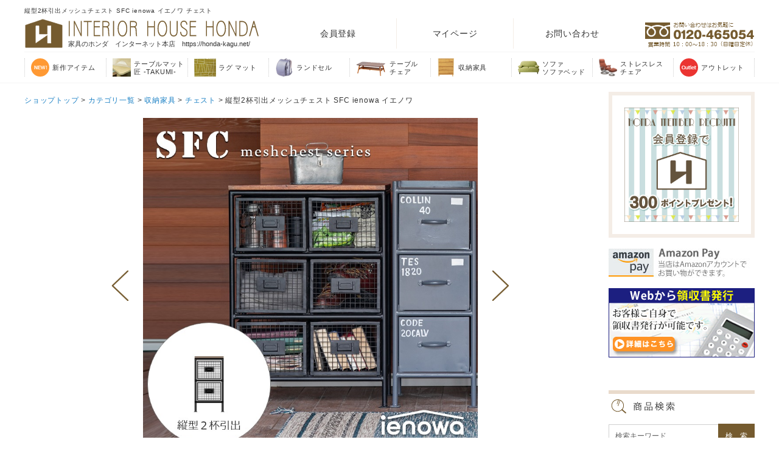

--- FILE ---
content_type: text/html;charset=Shift_JIS
request_url: https://honda-kagu.net/fs/honda/58-500-090
body_size: 10905
content:
<!DOCTYPE html PUBLIC "-//W3C//DTD XHTML 1.0 Transitional//EN" "http://www.w3.org/TR/xhtml1/DTD/xhtml1-transitional.dtd">
<html lang="ja">
<head>
<meta http-equiv="Content-Language" content="ja" />
<meta http-equiv="Content-Type" content="text/html; charset=Shift_JIS" />
<meta http-equiv="Pragma" content="no-cache" />
<meta http-equiv="cache-control" content="no-cache" />
<meta http-equiv="Expires" content="Thu, 01 Dec 1994 16:00:00 GMT" />
<meta name="description" content="インダストリアルテイスト漂うヴィンテージ調の無骨でかっこいいスチールチェスト！無機質なスチールと天然木の天板の相反する素材の組み合わせがGOOD！引き出しの前板はネームプレートが付いています。" />
<meta name="keywords" content="収納家具,収納,チェスト,引出,雑貨,インダストリアル,ヴィンテージ,ブルックリンスタイル,工業,作業箱,工具箱,工場,ガレージ,ベース,基地,無機質,無骨,男前,男前インテリア,抽斗,スチール,天然木,天板,黒鉄,MSG,2段,3段,4段,2列,4列,ローチェスト,イエノワ,いえのわ,ienowa" />
<meta property="og:title" content="縦型2杯引出メッシュチェスト SFC ienowa イエノワ" />
<meta property="og:image" content="https://honda.fs-storage.jp/fs2cabinet/58-/58-500-090/58-500-090-m-01-pl.jpg" />
<meta property="og:url" content="https://honda-kagu.net/fs/honda/58-500-090?utm_source=facebook&utm_medium=FacebookProduct&utm_campaign=FacebookLike" />
<meta property="og:site_name" content="家具のホンダ　インターネット本店　ラグ・カーペット・じゅうたん・テーブルマット匠の通販サイト" />
<meta property="og:description" content="
インダストリアルテイスト漂うヴィンテージ調の無骨でかっこいいスチールチェスト！無機質なスチールと天然木の天板の相反する素材の組み合わせがGOOD！引き出しの前板はネームプレートが付いています。
" />
<meta property="og:locale" content="ja_JP" />
<meta property="og:type" content="product" />
<meta property="product:price:amount" content="15800" />
<meta property="product:price:currency" content="JPY" />
<meta property="product:product_link" content="https://honda-kagu.net/fs/honda/chest/58-500-090" />

<title>縦型2杯引出メッシュチェスト SFC ienowa イエノワ 家具のホンダ　インターネット本店　ラグ・カーペット・じゅうたん・テーブルマット匠の通販サイト</title>
<link rel="stylesheet" type="text/css" href="/shop/css/r_system_preset.css?v3.24.0" />
<link rel="stylesheet" type="text/css" href="/shop/item/honda/design/template04/css/system_DesignSettings.css" />
<link rel="stylesheet" type="text/css" href="/shop/item/honda/design/template04/css/system_SizeColorSettings.css" />
<link rel="stylesheet" type="text/css" href="/shop/item/honda/design/template04/css/system_LayoutSettings03.css" />
<link rel="stylesheet" type="text/css" href="/shop/item/honda/design/template04/css/original.css" />

<link rel="canonical" href="https://honda-kagu.net/fs/honda/58-500-090" />
<script type="text/javascript" src="/shop/js/jquery.js" charset="UTF-8"></script>
<script type="text/javascript" src="/shop/js/fs2api.js" charset="UTF-8"></script>
<script type="text/javascript">
(function($) {$(function() { $('.FS2_WishListEntryButton_container').click(function(e) { var goodsUrl = e.currentTarget.id.substring(18); FS2.addWishList({ shopKey: 'honda', domain: 'honda-kagu.net', ssldomain: 'honda-kagu.net', data: { goods_url: goodsUrl, url: '%2Ffs%2Fhonda%2F58-500-090' }, done: function() { $('#FS2_WishListEntry_' + goodsUrl).addClass('FS2_hiddenElement'); $('#FS2_WishListRegistered_' + goodsUrl).removeClass('FS2_hiddenElement'); }, }); });
 $('.FS2_AlreadyWishListButton_container').click(function(e) { var goodsUrl = e.currentTarget.id.substring(23); FS2.removeWishList({ shopKey: 'honda', domain: 'honda-kagu.net', ssldomain: 'honda-kagu.net', data: { goods_url: goodsUrl, url: '%2Ffs%2Fhonda%2F58-500-090' }, done: function() { $('#FS2_WishListEntry_' + goodsUrl).removeClass('FS2_hiddenElement'); $('#FS2_WishListRegistered_' + goodsUrl).addClass('FS2_hiddenElement'); }, }); });});})(jQuery);
</script>
<script type="text/javascript" src="/shop/js/additionalimage.js" ></script>
<script type="text/javascript"><!--
$fsJq(document).ready(
function(){
    fsInitImageView('.gl_Item', true, false, '-ds', '-dl');
});
--></script>



<script type="text/javascript" src="/shop/js/futureshop2.js"></script>
<script type="text/javascript" src="/shop/item/honda/design/template04/js/original.js"></script>

<!-- Google tag (gtag.js) -->
<script async src="https://www.googletagmanager.com/gtag/js?id=AW-16915107208"></script>
<script>
  window.dataLayer = window.dataLayer || [];
  function gtag(){dataLayer.push(arguments);}
  gtag('js', new Date());

  gtag('config', 'AW-16915107208');
</script>

<script>
  (function(i,s,o,g,r,a,m){i['GoogleAnalyticsObject']=r;i[r]=i[r]||function(){
  (i[r].q=i[r].q||[]).push(arguments)},i[r].l=1*new Date();a=s.createElement(o),
  m=s.getElementsByTagName(o)[0];a.async=1;a.src=g;m.parentNode.insertBefore(a,m)
  })(window,document,'script','//www.google-analytics.com/analytics.js','ga');

  ga('create', 'UA-29433538-1', 'auto');
  ga('send', 'pageview');

</script>

<!-- Global site tag (gtag.js) - Google Analytics -->
<script async src="https://www.googletagmanager.com/gtag/js?id=G-T3WX9VXT79"></script>
<script>
  window.dataLayer = window.dataLayer || [];
  function gtag(){dataLayer.push(arguments);}
  gtag('js', new Date());

  gtag('config', 'G-T3WX9VXT79');
</script>
</head>
<body id="FS2_body_Goods" class="FS2_body_Goods_GoodsDetail FS2_body_Goods_GoodsDetail_58-500-090" xmlns:fb="http://ogp.me/ns/fb#">

<div class="layout_body">
	<div class="FS2_body_text_area"><p class="FS2_body_text" align="center">縦型2杯引出メッシュチェスト SFC ienowa イエノワ チェスト</p></div>

	<div class="layout_header"><style type="text/css">
<!--
.layout_table {
width:1200px;
margin:auto;
}
td.layout_content {
  width: 940px;
  padding-right: 20px;
}
.FS2_itemlayout_td_Right {
  padding-left: 20px;
  width: 670px;
}
.sitemlink p {
    width: 428px !important;
}
td.layout_right {
width: 240px;
}
#side_cate ul.cate_li li a:hover {
color:#666;
}
.header_menu ul li a:hover {
text-decoration:none;
}
#side_cate .itable-row a:hover {
text-decoration:none;
color:#666;
}
.FS2_itemlayout_td_Left, .FS2_itemlayout_td_Right {
float:none;
}
#FS2_itemlayout_J .FS2_itemlayout_td_Left {
padding-left:0;
width: 350px;
}
.FS2_itemlayout_td_Right {
padding-left:20px;
}
#FS2_itemlayout_E .thumbnail,
#FS2_itemlayout_J .thumbnail {
width:270px !important;
}
.sitembox,
.sitempo {
width:450px;
}
.FS2_body_text {
width:1000px;
}
.layout_footer,
.layout_header {
min-width:1000px;
}
#head {
padding-top:5px;
}

header .header_in {
margin-top:0 !important;
}

header .fixbar {
top:90px;
}

@media screen and (min-width: 768px) and (max-width: 1023px){/* TB */
.layout_table {
width:980px;
margin: 10px 0;
}
td.layout_content {
  width: 740px;
  padding-right: 20px;
}
.FS2_itemlayout_td_Right {
  padding-left: 20px;
  width: 370px;
}
td.layout_right {
width: 240px;
}
}
-->
</style>

<div id="top"></div>
<header>
<div class="header_in clearfix">
<a href="https://honda-kagu.net/" class="logo"><img src="https://honda-kagu.net/img/logo.png"><span class="shopname">家具のホンダ　インターネット本店　https://honda-kagu.net/</span></a>
<ul class="clearfix menu">
<li><a href="https://honda-kagu.net/fs/honda/MemberAgreement.html">会員登録</a>
<li><a href="https://honda-kagu.net/fs/honda/MyPageTop.html" class="mypg">マイページ</a>
<ul class="mypage">
<li><a href="https://honda-kagu.net/fs/honda/MyPageTop.html">マイページ</a>
<li><a href="https://honda-kagu.net/fs/honda/OrderHistoryList.html">購入履歴</a>
<li><a href="https://honda-kagu.net/fs/honda/WishList.html">お気に入り</a>
<li><a href="https://honda-kagu.net/fs/honda/MailMagazineEntry.html">メルマガ登録</a>
<li><a href="https://honda-kagu.net/fs/honda/ShoppingCart.html">カート</a>
<li><a href="https://honda-kagu.net/fs/honda/Logout.html">ログアウト</a>
</ul>
<li><a href="https://honda-kagu.net/formmail.html">お問い合わせ</a>
</ul>
<img src="https://honda-kagu.net/parts/header_tel.png" class="tel">
<!-- .header_in --></div>
<div class="fixbar2020">
<div class="inner">
<ul>
<li class="icon icon1"><a href="https://honda-kagu.net/fs/honda/c/new_arrive"><p>新作アイテム</p></a></li>
<li class="icon icon2"><a href="https://honda-kagu.net/takumi/"><p>テーブルマット<br>匠 -TAKUMI-</p></a></li>
<li class="icon icon3"><a href="https://honda-kagu.net/rugindex.html"><p>ラグ マット</p></a></li>
<li class="icon icon4"><a href="https://honda-kagu.net/fs/honda/c/kids"><p>ランドセル</p></a></li>
<li class="icon icon5"><a href="https://honda-kagu.net/fs/honda/c/table_chair"><p>テーブル<br>チェア</p></a></li>
<li class="icon icon6"><a href="https://honda-kagu.net/fs/honda/c/storage"><p>収納家具</p></a></li>
<li class="icon icon7"><a href="https://honda-kagu.net/fs/honda/c/sofa"><p>ソファ<br>ソファベッド</p></a></li>
<li class="icon icon8"><a href="https://honda-kagu.net/stressless.html"><p>ストレスレス<br>チェア</p></a></li>
<li class="icon icon9"><a href="https://honda-kagu.net/fs/honda/c/outlet"><p>アウトレット</p></a></li>
</ul>
<!--.inner--></div>
<!-- .fixbar --></div>
</header>

<!--【その他】-->
<div style="width:100%;">

<!--<p style="line-height:1.5;color:red;padding:12px;border:1px dotted red;margin:12px 0;font-size:12px;width:1200px;margin:20px auto 0;padding:1%;box-sizing: border-box;text-align:left">
【メーカーのGW休業期間による出荷業務につきまして】<br>
2025年4月29日（火）から5月6日（火）までの期間、多くのメーカーが長期休暇となります。誠に申し訳ございませんが、上記期間のメーカー在庫商品の出荷および期間内の商品お届けが一部不可となります。メーカーや商品によっては表記と実際の納期が異なる場合がございます。受注業務は弊社営業カレンダー通りに営業をしておりますので、お届け納期や商品に関してはお気軽にお問合せ下さい。
</p>-->

<!--<p style="line-height:1.5;color:red;padding:12px;border:1px dotted red;margin:12px 0;font-size:12px;width:1200px;margin:20px auto 0;padding:1%;box-sizing: border-box;text-align:left">
【臨時休業のお知らせ】<br>
誠に勝手ながら1/11(土)から1/13(月・祝)、1/15(水)は臨時休業とさせて頂きます。商品に関するお問い合わせ返信など一部の業務を停止させていただきます。ご購入に関しましては通常通りご利用いただけます。ご迷惑おかけいたしますが、何卒ご理解賜るようお願い申し上げます。
</p>-->

<!--<p style="line-height:1.5;color:red;padding:12px;border:1px dotted red;margin:12px 0;font-size:12px;width:1200px;margin:20px auto 0;padding:1%;box-sizing: border-box;text-align:left">
【メーカーの冬季休業期間による出荷業務につきまして】<br>
2024年12月28日(土)から2025年1月5日(日)までの期間、多くのメーカーが冬期休暇となります。誠に申し訳ございませんが、
上記期間のメーカー在庫商品の出荷および期間内の商品お届けが一部不可となります。受注業務は弊社営業カレンダー通りに営業をしておりますので、
商品やお届け納期に関してはお気軽にお問合せ下さい。また、年内のお届けのご希望の方はお早めにご注文下さい。</p>-->

<!--<p style="background:#ffeeee;line-height:1.5;padding:12px;border:1px dotted red;margin:12px 0;font-size:12px;width:1200px;margin:20px auto 0;padding:1%;box-sizing: border-box;text-align:left">
【お知らせ】台風の影響により、一部地域において、集荷・配送の停止や遅延が発生する可能性がございます。
</p>-->

<!--<p style="background:#ffeeee;line-height:1.5;padding:12px;border:1px dotted red;margin:12px 0;font-size:12px;width:1200px;margin:20px auto 0;padding:1%;box-sizing: border-box;text-align:left">
【降雪の影響によるお商品のお届けにつきまして】関東甲信の降雪の影響により、一部地域で配送遅延が生じております。お客様には大変ご迷惑をお掛け致しますが、ご了承くださいますようお願い致します。
</p>-->

<!--<p style="line-height:1.5;color:red;padding:12px;border:1px dotted red;margin:12px 0;font-size:12px;width:1200px;margin:20px auto 0;padding:1%;box-sizing: border-box;text-align:left">
【メーカーの夏季休業期間による出荷業務につきまして】<br>
2024年8月10日（土）から8月18日（日）までの期間、多くのメーカーが長期休暇となります。誠に申し訳ございませんが、上記期間のメーカー在庫商品の出荷および期間内の商品お届けが一部不可となります。受注業務は弊社営業カレンダー通りに営業をしておりますので、商品やお届け納期に関してはお気軽にお問合せ下さい。
</p>-->

<!--<div style="width: 1200px;margin: 16px auto 10px auto;line-height: 1.8;border: 1px solid #666;padding: 8px;border-radius:6px;box-sizing: border-box;">
<p><a href="https://honda-kagu.net/information.html"><span style="color:red;">【お知らせ】</span>新型コロナウィルス感染拡大防止に伴う商品のお届け納期についてのお知らせ</p></a></div>-->

<!--<p style="background:#ffeeee;line-height:1.5;padding:12px;border:1px dotted red;margin:12px 0;font-size:12px;width:1200px;margin:20px auto 0;padding:1%;box-sizing: border-box;text-align:left">
【納期の遅延について】日本海側を中心とした天候不良の影響により、一部地域で配送遅延が生じております。お客様には大変ご迷惑をお掛け致しますが、ご了承くださいますようお願い致します。
</p>-->

<!--<p style="line-height:1.5;padding:12px;border:1px dotted red;margin:12px 0;font-size:12px;width:1200px;margin:20px auto 0;padding:1%;box-sizing: border-box;text-align:left">
【重要なお知らせ】<br>
キャッシュレス還元・消費者還元制度は、2020年6月30日(火)23:59を以って終了となります。
還元対象期間内で購入した場合でも、商品の<span style="color:red">出荷が6月30日(火)23:59までにされない場合は還元対象でなくなり</span>、キャッシュレス還元のポイントが付与されない場合がございます。不明な点がございましたらお問い合わせください。
</p>-->

<!--<a href="https://honda-kagu.net/taxinfo.html" target="_blank" style="line-height:1.5;color:red;padding:12px;background:#B20000;font-size:20px;font-weight:bold;width:1200px;margin:10px auto 0;box-sizing: border-box;text-align:center;color:#fff;display:block;">【家具のホンダにおける消費税率についてのお知らせ】
</a>-->

<!--<p style="background-color:#ffeeee;width: 1200px;margin: 10px auto;font-size: 12px;line-height: 1.8;color: #CB4829;text-align:center;border:1px dotted red;padding:8px 0;"><a href="https://honda-kagu.net/information.html" target="_blank">【地震にともなう配送の遅延について】（詳細はこちらをクリックしてください）</a></p>-->

<!--<p style="background-color:#ffeeee;width: 1200px;margin: 10px auto;font-size: 12px;line-height: 1.8;color: #CB4829;text-align:center;border:1px dotted red;padding:8px 0;"><a href="https://honda-kagu.net/information.html" target="_blank">【大雨にともなう受注連絡や配送の遅延について】（詳細はこちらをクリックしてください）</a></p>-->

<!--<p style="width: 1200px;margin: 10px auto;font-size: 12px;line-height: 1.8;color: #CB4829;text-align:center;border:1px dotted red;padding:8px 0;"><a href="https://honda-kagu.net/information.html" target="_blank">【配送に関する重要なお知らせ】（詳細はこちらをクリックしてください）</a></p>-->

<!--<p style="width: 1200px;margin: 10px auto;font-size: 12px;line-height: 1.8;color: #CB4829;text-align:center;border:1px dotted red;padding:8px 0;"><a href="https://honda-kagu.net/information.html" target="_blank">【ネットショップ メンテナンスのお知らせ】（詳細はこちらをクリックしてください）</a></p>-->

</div></div>

	<table border="0" cellspacing="0" cellpadding="0" class="layout_table">
	 <tr>
		
		<td class="layout_content">
			
			
							<div class="system_content">
					<p class="pan FS2_breadcrumbs">
<a href="https://honda-kagu.net/">ショップトップ</a> &gt; <a href="https://honda-kagu.net/fs/honda/c/categoryli">カテゴリ一覧</a> &gt; <a href="https://honda-kagu.net/fs/honda/c/storage">収納家具</a> &gt; <a href="https://honda-kagu.net/fs/honda/c/chest">チェスト</a> &gt; 縦型2杯引出メッシュチェスト SFC ienowa イエノワ
</p>
					
					<div class="user_content FS2_upper_comment"><script>
gtag('event','view_item', {
'value': 15800,
'items': [
{
'id': '17123',
'google_business_vertical': 'retail'
}
]
});
</script></div>
					
<a name="58-500-090"></a>
<div class="gl_Item" id="FS2_itemlayout_IH1">
	
	
	

	
		<div class="FS2_additional_image_container">
			<div class="FS2_additional_image_container_main">
 <p class="FS2_additional_image_container_title">縦型2杯引出メッシュチェスト SFC ienowa イエノワ</p>
<span class="FS2_additional_image_thumbnail_container"><img src="https://honda.fs-storage.jp/fs2cabinet/58-/58-500-090/58-500-090-m-01-ds.jpg" alt="縦型2杯引出メッシュチェスト SFC ienowa イエノワ" title="縦型2杯引出メッシュチェスト SFC ienowa イエノワ" /></span><span class="FS2_additional_image_thumbnail_container"><img src="https://honda.fs-storage.jp/fs2cabinet/58-/58-500-090/58-500-090-m-02-ds.jpg" alt="ienowa イエノワ コンセプトは「ずっと先まで、愛着を。」" title="ienowa イエノワ コンセプトは「ずっと先まで、愛着を。」" /></span><span class="FS2_additional_image_thumbnail_container"><img src="https://honda.fs-storage.jp/fs2cabinet/58-/58-500-090/58-500-090-m-03-ds.jpg" alt="縦型2杯引出メッシュチェスト SFC ienowa イエノワ" title="縦型2杯引出メッシュチェスト SFC ienowa イエノワ" /></span><span class="FS2_additional_image_thumbnail_container"><img src="https://honda.fs-storage.jp/fs2cabinet/58-/58-500-090/58-500-090-m-04-ds.jpg" alt="無機質なスチールと天然木の天板の相反する素材" title="無機質なスチールと天然木の天板の相反する素材" /></span><span class="FS2_additional_image_thumbnail_container"><img src="https://honda.fs-storage.jp/fs2cabinet/58-/58-500-090/58-500-090-m-05-ds.jpg" alt="引き出しの前板はネームプレートが付いています" title="引き出しの前板はネームプレートが付いています" /></span><span class="FS2_additional_image_thumbnail_container"><img src="https://honda.fs-storage.jp/fs2cabinet/58-/58-500-090/58-500-090-m-06-ds.jpg" alt="引き出しサイズはMSGと共通です。" title="引き出しサイズはMSGと共通です。" /></span><span class="FS2_additional_image_thumbnail_container"><img src="https://honda.fs-storage.jp/fs2cabinet/58-/58-500-090/58-500-090-m-07-ds.jpg" alt="幅300×高さ590×奥行320mm" title="幅300×高さ590×奥行320mm" /></span><span class="FS2_additional_image_thumbnail_container"><img src="https://honda.fs-storage.jp/fs2cabinet/58-/58-500-090/58-500-090-m-08-ds.jpg" alt="縦型2杯引出メッシュチェスト SFC ienowa イエノワ" title="縦型2杯引出メッシュチェスト SFC ienowa イエノワ" /></span></div>

			

		</div>

		<div class="FS2_additional_image_btn_thumbnail_container">
			<div class="FS2_thumbnail_container FS2_additional_image_detail_container">
				<img src="https://honda.fs-storage.jp/fs2cabinet/58-/58-500-090/58-500-090-m-01-dl.jpg" alt="縦型2杯引出メッシュチェスト SFC ienowa イエノワ" border="0" title="縦型2杯引出メッシュチェスト SFC ienowa イエノワ" />
			</div>
			<div class="FS2_additional_image_btn_container">
				<table>
					<tr>
						<td class="FS2_additional_image_btn_incart"><a href="javascript:window.open('https://honda-kagu.net/fs/honda/GoodsAdditionalImagePopup.html?goods_id=17123', '17123_image', 'resizable,scrollbars,width=950,height=800').focus();"><img src="/shop/item/honda/design/template04/btn/AdditionalImageEnlargementButton.gif" border="0" alt="拡大" /></a></td>
						<td class="FS2_additional_image_btn_prev"><img src="/shop/item/honda/design/template04/btn/AdditionalImagePrevButton.gif" class="FS2_AdditionalImage_switcher_btn_prev" border="0" alt="Prev" /></td>
						<td class="FS2_additional_image_btn_next"><img src="/shop/item/honda/design/template04/btn/AdditionalImageNextButton.gif" class="FS2_AdditionalImage_switcher_btn_next" border="0" alt="Next" /></td>
					</tr>
				</table>
			</div>
		</div>

	

	<br clear="all" />

	<div class="FS2_additional_image_itemdetail_container">
		<div class="FS2_additional_image_itemdetail_container_right">
		<p class="FS2_ItemComment"><p class="itm_desc">
インダストリアルテイスト漂うヴィンテージ調の無骨でかっこいいスチールチェスト！無機質なスチールと天然木の天板の相反する素材の組み合わせがGOOD！引き出しの前板はネームプレートが付いています。
</p></p>
	</div>


	<div class="FS2_additional_image_itemdetail_container_left">
<h1 class="itemTitle"><span class="itemCatchCopy">インダストリアルテイスト漂うヴィンテージ調の無骨でかっこいいスチールチェスト！<br></span>縦型2杯引出メッシュチェスト SFC ienowa イエノワ</h1>
<div class="FS2_eye_catch_icon"><img src="/shop/item/honda/design/template04/btn/Icon2Button.gif" alt="送料無料　送料込" border="0" class="catch catch01" /></div>
<p class="itemNumber">商品番号　58-500-090</p>
<div class="FS2_itemPrice_area">
<p class="FS2_itemPrice_text">
<span class="FS2_special_price">販売価格</span><span class="itemPrice">15,800円</span><span class="FS2_itemPrice_addition">(税込)</span>
</p>
</div>

<p class="FS2_point">[790ポイント進呈（要会員登録・ログイン） ]</p>

<p class="FS2_postage">[ 送料込 ]</p>
<input type="image" name="dummySubmit" border="0" src="/adminItem/img/1px.gif" id="submit" value="" onClick="return false;" class="dummySubmit"/>

<p class="itemStock FS2_noStockText">在庫切れ</p>




<div class="FS2_TweetButton_area">
<!-- **SNSシェアボタン （フリーパーツ） ↓↓ -->
<table style="width: 100%">
	<tr>
		<td><!-- tweet -->
<a href="https://twitter.com/share?ref_src=twsrc%5Etfw" class="twitter-share-button"
 data-show-count="false">Tweet</a>
<script async src="https://platform.twitter.com/widgets.js" charset="utf-8"></script>
<!-- tweet -->
</td>
		<td><!-- facebook -->
<div id="fb-root"></div>
<script>(function(d, s, id) {
  var js, fjs = d.getElementsByTagName(s)[0];
  if (d.getElementById(id)) return;
  js = d.createElement(s); js.id = id;
  js.src = 'https://connect.facebook.net/ja_JP/sdk.js#xfbml=1&version=v3.2';
  fjs.parentNode.insertBefore(js, fjs);
}(document, 'script', 'facebook-jssdk'));</script>

<div class="fb-like" data-href="{% page.url %}" data-layout="button" data-action="like"
 data-size="small" data-show-faces="false" data-share="false"></div>
<!-- facebook -->
</td>
		<td><!-- LINE -->
<div class="line-it-button" data-lang="ja" data-type="share-a" data-ver="3" data-url="https://honda-kagu.net/fs/honda/58-500-090" data-color="default" data-size="small" data-count="true" style="display: none;"></div>
 <script src="https://www.line-website.com/social-plugins/js/thirdparty/loader.min.js" async="async" defer="defer"></script>
<!-- LINE -->
</td>
	</tr>
</table>

<!-- **SNSシェアボタン（フリーパーツ） ↑↑ --><iframe src="http://www.facebook.com/plugins/like.php?href=https%3A%2F%2Fhonda-kagu.net%2Ffs%2Fhonda%2F58-500-090&amp;layout=button_count&amp;show_faces=true&amp;width=105&amp;action=like&amp;font&amp;colorscheme=light&amp;height=21" scrolling="no" frameborder="0" style="border:none; width:105px; height:21px; overflow:visible; margin-left:8px;" allowTransparency="true"></iframe>
</div>
<div class="FS2_InquiryButton_area">
 <a href="https://honda-kagu.net/fs/honda/InquiryEdit.html?goods=58-500-090" onClick="return canSubmit();"><img src="/shop/item/honda/design/template04/btn/InquiryButton.gif" border="0" alt="商品についてのお問い合わせ" /></a>
</div><div class="FS2_WishListButton_area">
<a href="javascript:void(0)" id="FS2_WishListEntry_58-500-090" class="FS2_WishListEntryButton_container"><img src="/shop/item/honda/design/template04/btn/WishListButton.gif" alt="お気に入りに登録" border="0" /></a>
<a href="javascript:void(0)" id="FS2_WishListRegistered_58-500-090" class="FS2_AlreadyWishListButton_container FS2_hiddenElement"><img src="/shop/item/honda/design/template04/btn/AlreadyWishListButton.gif" alt="お気に入りに登録済み" border="0" /></a>
</div>

<div class="FS2_ReviewEditButton_area">
<a href="https://honda-kagu.net/fs/honda/ReviewEntry.html?goods=58-500-090" onClick="return canSubmit();"><img src="/shop/item/honda/design/template04/btn/ReviewEdit.gif" alt="レビューを書く" border="0" /></a>
</div>


	</div>
</div>
<div class="user_inner_content FS2_lower_comment FS2_SeniorDesign_comment"><div class="pitem_out">
<div class="pitem_in760">

<div><img src="https://honda-kagu.net/img/cabinet/500/58-500-090p1.jpg" alt="引出メッシュチェスト SFC ienowa イエノワ"></div>
<div><img src="https://honda-kagu.net/img/cabinet/500/58-500-090p2.jpg" alt="縦型2杯引出メッシュチェスト SFC ienowa イエノワ"></div>
<div><img src="https://honda-kagu.net/img/cabinet/500/58-500-090p3.jpg" alt="コンセプトは「ずっと先まで、愛着を。」"></div>
<div><img src="https://honda-kagu.net/img/cabinet/500/58-500-090p4.jpg" alt="無機質なスチールと天然木の天板の相反する素材"></div>
<div><img src="https://honda-kagu.net/img/cabinet/500/58-500-090p5.jpg" alt="引き出しの前板はネームプレートが付いています"></div>
<div><img src="https://honda-kagu.net/img/cabinet/500/58-500-090p6.jpg" alt="人気のMSGシリーズの派生モデルです。"></div>

<!--●サイズ-->
<div><img src="https://honda-kagu.net/img/cabinet/500/58-500-090p7.jpg" alt="縦型2杯引出メッシュチェスト SFC ienowa イエノワ"></div>

<!--●バリエーション-->
<div><img src="https://honda-kagu.net/img/cabinet/500/58-500-pt_series.jpg" alt="バリエーション"></div>
<ul class="clearfix selink">
<li><a href="https://honda-kagu.net/fs/honda/58-500-090"><img src="https://honda.fs-storage.jp/fs2cabinet/58-/58-500-090/58-500-090-m-01-pl.jpg"></a><p>縦型2杯引出メッシュチェスト</p></li>
<li><a href="https://honda-kagu.net/fs/honda/58-500-091"><img src="https://honda.fs-storage.jp/fs2cabinet/58-/58-500-091/58-500-091-m-01-pl.jpg"></a><p>縦型3杯引出メッシュチェスト</p></li>
<li><a href="https://honda-kagu.net/fs/honda/58-500-092"><img src="https://honda.fs-storage.jp/fs2cabinet/58-/58-500-092/58-500-092-m-01-pl.jpg"></a><p>縦型4杯引出メッシュチェスト</p></li>
<li><a href="https://honda-kagu.net/fs/honda/58-500-093"><img src="https://honda.fs-storage.jp/fs2cabinet/58-/58-500-093/58-500-093-m-01-pl.jpg"></a><p>4杯引出メッシュチェスト</p></li>
<li><a href="https://honda-kagu.net/fs/honda/58-500-094"><img src="https://honda.fs-storage.jp/fs2cabinet/58-/58-500-094/58-500-094-m-01-pl.jpg"></a><p>6杯引出メッシュチェスト</p></li>
</ul>

</div>
</div>

<div id="i_spec">
<dl class="clearfix">
<dt>商品名</dt>
<dd>SFC 縦型2杯引出メッシュチェスト</dd>
<dt>サイズ（約）</dt>
<dd>幅300×高さ590×奥行320mm</dd>
<dt>材質</dt>
<dd>スチール／マンゴー</dd>
<dt>生産国</dt>
<dd>インド</dd>
<dt>ご注意事項</dt>
<dd>
<ul>
<li>出荷はご注文日から10～14営業日後(土日祝除く)の出荷となります。
<li style="color:blue;">こちらの商品はメーカー直送品のため決済に「代引き」はご利用いただけません。</li>
<li style="color:red;">北海道・沖縄・離島は別途送料を頂いております。詳しくはお問い合わせ下さい。</li>

<li>掲載写真は商品サイズとは異なる場合がございます。</li>
<li>ご覧になる環境によって実物と質感・色等が多少異なる場合もございます。予めご了承ください。</li>
</ul>
</dd>
<dt>シリーズ製品</dt>
<dd>
<a href="https://honda-kagu.net/fs/honda/58-500-090">縦型2杯引出メッシュチェスト</a><br>
<a href="https://honda-kagu.net/fs/honda/58-500-091">縦型3杯引出メッシュチェスト</a><br>
<a href="https://honda-kagu.net/fs/honda/58-500-092">縦型4杯引出メッシュチェスト</a><br>
<a href="https://honda-kagu.net/fs/honda/58-500-093">4杯引出メッシュチェスト</a><br>
<a href="https://honda-kagu.net/fs/honda/58-500-094">6杯引出メッシュチェスト</a><br>
</dd>
</dl>
</div>

<div style="margin-top:8%;"><a href="https://honda-kagu.net/fs/honda/c/ienowa"><img src="https://honda-kagu.net/img/cabinet/500/ienowa_940-300.jpg"><p style="text-align:center;margin-top:8px;text-decoration:underline;">ienowa（イエノワ）シリーズはこちら</p></a></div></div>
</div>

					
										<br clear="all" />
					<div id="FS2_Recommend_List" class="alignItem_04">
						<h2 class="CrossHead">シリーズ＆おすすめ商品</h2>
<div class="gl_Item" style="text-align:center;" id="FS2_Recommend_itemlayout_C">
<div id="FS2_ReccomendGoods">
<table border="0" cellspacing="0" cellpadding="0" class="FS2_recommendgoods_table">
	<tr>
		<td valign="top" class="FS2_itemlayout_td_Left">
		<div class="FS2_thumbnail_container">
		<a href="https://honda-kagu.net/fs/honda/58-500-091" onClick="return canSubmit();"><img src="/shop/item/honda/picture/goods/17125_thumbnail.jpg" alt="縦型3杯引出メッシュチェスト SFC ienowa イエノワ" class="thumbnail" border="0" /></a>
		</div>
		
		<h3 class="itemTitle">
		<a href="https://honda-kagu.net/fs/honda/58-500-091" onClick="return canSubmit();">		<span class="itemCatchCopy">インダストリアルテイスト漂うヴィンテージ調の無骨でかっこいいスチールチェスト！<br></span>縦型3杯引出メッシュチェスト SFC ienowa イエノワ
		</a>		
		<div class="FS2_WishListButton_area">
<a href="javascript:void(0)" id="FS2_WishListEntry_58-500-091" class="FS2_WishListEntryButton_container"><img src="/shop/item/honda/design/template04/btn/WishListButtonForGroup.gif" alt="お気に入りに登録" border="0" /></a>
<a href="javascript:void(0)" id="FS2_WishListRegistered_58-500-091" class="FS2_AlreadyWishListButton_container FS2_hiddenElement"><img src="/shop/item/honda/design/template04/btn/AlreadyWishListButtonForGroup.gif" alt="お気に入りに登録済み" border="0" /></a>
</div>
		</h3>
		</td>
	</tr>
</table>
</div>
</div>
<div class="gl_Item" style="text-align:center;" id="FS2_Recommend_itemlayout_C">
<div id="FS2_ReccomendGoods">
<table border="0" cellspacing="0" cellpadding="0" class="FS2_recommendgoods_table">
	<tr>
		<td valign="top" class="FS2_itemlayout_td_Left">
		<div class="FS2_thumbnail_container">
		<a href="https://honda-kagu.net/fs/honda/58-500-092" onClick="return canSubmit();"><img src="/shop/item/honda/picture/goods/17127_thumbnail.jpg" alt="縦型4杯引出メッシュチェスト SFC ienowa イエノワ" class="thumbnail" border="0" /></a>
		</div>
		
		<h3 class="itemTitle">
		<a href="https://honda-kagu.net/fs/honda/58-500-092" onClick="return canSubmit();">		<span class="itemCatchCopy">インダストリアルテイスト漂うヴィンテージ調の無骨でかっこいいスチールチェスト！<br></span>縦型4杯引出メッシュチェスト SFC ienowa イエノワ
		</a>		
		<div class="FS2_WishListButton_area">
<a href="javascript:void(0)" id="FS2_WishListEntry_58-500-092" class="FS2_WishListEntryButton_container"><img src="/shop/item/honda/design/template04/btn/WishListButtonForGroup.gif" alt="お気に入りに登録" border="0" /></a>
<a href="javascript:void(0)" id="FS2_WishListRegistered_58-500-092" class="FS2_AlreadyWishListButton_container FS2_hiddenElement"><img src="/shop/item/honda/design/template04/btn/AlreadyWishListButtonForGroup.gif" alt="お気に入りに登録済み" border="0" /></a>
</div>
		</h3>
		</td>
	</tr>
</table>
</div>
</div>
<div class="gl_Item" style="text-align:center;" id="FS2_Recommend_itemlayout_C">
<div id="FS2_ReccomendGoods">
<table border="0" cellspacing="0" cellpadding="0" class="FS2_recommendgoods_table">
	<tr>
		<td valign="top" class="FS2_itemlayout_td_Left">
		<div class="FS2_thumbnail_container">
		<a href="https://honda-kagu.net/fs/honda/58-500-094" onClick="return canSubmit();"><img src="/shop/item/honda/picture/goods/17130_thumbnail.jpg" alt="6杯引出メッシュチェスト SFC ienowa イエノワ" class="thumbnail" border="0" /></a>
		</div>
		
		<h3 class="itemTitle">
		<a href="https://honda-kagu.net/fs/honda/58-500-094" onClick="return canSubmit();">		<span class="itemCatchCopy">インダストリアルテイスト漂うヴィンテージ調の無骨でかっこいいスチールチェスト！<br></span>6杯引出メッシュチェスト SFC ienowa イエノワ
		</a>		
		<div class="FS2_WishListButton_area">
<a href="javascript:void(0)" id="FS2_WishListEntry_58-500-094" class="FS2_WishListEntryButton_container"><img src="/shop/item/honda/design/template04/btn/WishListButtonForGroup.gif" alt="お気に入りに登録" border="0" /></a>
<a href="javascript:void(0)" id="FS2_WishListRegistered_58-500-094" class="FS2_AlreadyWishListButton_container FS2_hiddenElement"><img src="/shop/item/honda/design/template04/btn/AlreadyWishListButtonForGroup.gif" alt="お気に入りに登録済み" border="0" /></a>
</div>
		</h3>
		</td>
	</tr>
</table>
</div>
</div>

					</div>
		 <br clear="all">
					
					
					
				</div>
			
		</td>
		<td class="layout_right"><div id="side_cate">

<dl class="sideinfo">
<!--<dt><a href="https://honda-kagu.net/takumi/"><img src="https://honda-kagu.net/banner/cocamp_640_640.png" alt="テーブルマット匠（たくみ）9万枚突破記念コースタープレゼントキャンペーン！"></a></dt>-->

<!--<dt><a href="https://honda-kagu.net/takumi/"><img src="https://honda-kagu.net/banner/10thcamp_640-640bk.jpg" alt="テーブルマット匠キャンペーン！"></a></dt>-->
<!--<dt><a href="https://honda-kagu.net/takumi/"><img src="https://honda-kagu.net/banner/camp_640-640.jpg" alt="テーブルマット匠キャンペーン！"></a></dt>-->
<!--<dt><a href="https://honda-kagu.net/fs/honda/58-217-015"><img src="https://honda-kagu.net/img/cabinet/217/58-217-015-400-400.jpg" alt="ストレスレスチェア ビューM シグニチャー オットマン付 Mサイズ 数量限定特別カラー ブラック"></a></dt>-->

<!--<dt><a href="https://honda-kagu.net/fs/honda/58-480-052" target="_blank"><img src="https://honda-kagu.net/banner/hudoushimai_640-640.jpg" alt="デザイン滑り止めシート不動姉妹3割引キャンペーン！" width="100%"></a></dt>-->

<!--<dt><a href="https://honda-kagu.net/fs/honda/CouponInformation.html" target="_blank"><img src="https://honda-kagu.net/banner/coupon_400-200.jpg" alt="当店でのお買い物にお得なクーポン・キャンペーン実施中！"></a></dt>-->

<!--<dt><a href="https://honda-kagu.net/fs/honda/GoodsSearchList.html?_e_k=%EF%BC%A1&keyword=%E3%82%B7%E3%83%A5%E3%83%97%E3%83%BC%E3%83%AC" target="_blank"><img src="https://honda-kagu.net/img/feature/spure_400.jpg" alt="ふわふわ＆やわらかい手触りの北欧テイストラグ きれいな空気をつくるラグ シュプーレ"></a></dt>-->


<dt class="touroku"><a href="https://honda-kagu.net/fs/honda/MemberAgreement.html"><img src="https://honda-kagu.net/img/member_600-2.jpg" alt="家具のホンダ会員登録"></a></dt>
<dt><img src="https://honda-kagu.net/img/amazon_payments_240b.jpg" alt="アマゾンペイメントがご利用になれます"></dt>
<dt><a href="https://honda-kagu.net/receipt.html" target="_blank"><img src="https://honda-kagu.net/img/receipt_banner.gif" alt="Webから領収書発行" style="margin-top:3px"></a></dt>
</dl>

<img src="https://honda-kagu.net/img/side_search.png" class="side_ttl">
<div class="side_search">
<form action="https://honda-kagu.net/fs/honda/GoodsSearchList.html" method="get" target="_parent"><input type="hidden" name="_e_k" value="Ａ"><input type="hidden" name="sort" value="02"><input type="text" name="keyword" maxlength="1000" value="検索キーワード" onfocus="if (this.value == '検索キーワード') this.value = '';" onblur="if (this.value == '') this.value = '検索キーワード';" class="side_search_text"><input type="submit" value="　検　索　" class="side_search_button">
</form>
</div>

<img src="https://honda-kagu.net/img/side_fe.png" class="side_ttl">
<ul class="sidebnr">
<li><a href="https://honda-kagu.net/fs/honda/c/toy"><img src="https://honda-kagu.net/banner/toy_300-300.jpg"></a>
<li><a href="https://honda-kagu.net/fs/honda/c/outdoor2022"><img src="https://honda-kagu.net/banner/outdoor_300-300.jpg"></a>
<li><a href="https://honda-kagu.net/fs/honda/c/yamazaki-tower"><img src="https://honda-kagu.net/banner/tower_300-300.jpg"></a>
<li><a href="https://honda-kagu.net/fs/honda/58-595-090"><img src="https://honda-kagu.net/banner/58-595-090_400-400.jpg"></a>
<!--<li><a href="https://honda-kagu.net/fs/honda/c/randoseru_2023"><img src="https://honda-kagu.net/banner/rando-24_400-400.jpg" alt="2024年モデルランドセル特集"></a>-->
<li><a href="https://honda-kagu.net/fs/honda/c/karimoku"><img src="https://honda-kagu.net/img/feature/karimoku_240-120.jpg" alt="カリモク特集"></a>
<li><a href="https://honda-kagu.net/fs/honda/c/refex"><img src="https://honda-kagu.net/img/feature/refex_240-120.jpg" alt="割れない鏡 リフェクスミラー"></a>
<li><a href="https://honda-kagu.net/stressless.html"><img src="https://honda-kagu.net/img/feature/stressless_240-120.jpg" alt="ストレスレスチェア エコーネス"></a>
</ul>

<img src="https://honda-kagu.net/img/side_cate.png" class="side_ttl">
<ul class="cate_li">
<li><a href="https://honda-kagu.net/fs/honda/c/sofa">ソファ</a>
<li><a href="https://honda-kagu.net/fs/honda/c/table_chair">テーブル・チェア</a>
<li><a href="https://honda-kagu.net/fs/honda/c/storage">収納家具</a>
<li><a href="https://honda-kagu.net/fs/honda/c/tvboard">テレビボード</a>
<li><a href="https://honda-kagu.net/fs/honda/c/bedding">寝具・ベッド</a>
<li><a href="https://honda-kagu.net/fs/honda/c/zaisu">座椅子</a>
<li><a href="https://honda-kagu.net/fs/honda/c/kotatsu">こたつ</a>
<li><a href="https://honda-kagu.net/fs/honda/c/kids">キッズ・学習家具</a>
<li><a href="https://honda-kagu.net/fs/honda/c/office">書斎・オフィス</a>
<li><a href="https://honda-kagu.net/fs/honda/c/light">ランプ・照明</a>
<li><a href="https://honda-kagu.net/fs/honda/c/bousai">防災用品</a>
<li><a href="https://honda-kagu.net/fs/honda/c/interior_goods">インテリア雑貨</a>
<li><a href="https://honda-kagu.net/fs/honda/c/kaden">家電・季節家電</a>
<li><a href="https://honda-kagu.net/fs/honda/c/garden">ガーデンファニチャー</a>
<li><a href="https://honda-kagu.net/fs/honda/c/outlet">アウトレット</a>
</ul>

<!--<img src="https://honda-kagu.net/img/side_reco.png" class="side_ttl">
<div class="item_li">
<div class="itable">
<div class="itable-row">
<a href="https://honda-kagu.net/fs/honda/58-055-002">
<p class="img"><img src="https://honda-kagu.net/thumb/58-055-002th.jpg"></p>
<p class="desc">Rシリーズ ダイニングテーブル</p>
<p class="more">more...</p>
</a>
</div>
<div class="itable-row">
<a href="https://honda-kagu.net/fs/honda/58-953-1073">
<p class="img"><img src="https://honda-kagu.net/thumb/58-953-1073th.jpg"></p>
<p class="desc">スウェットキルトラグ</p>
<p class="more">more...</p>
</a>
</div>
<div class="itable-row">
<a href="https://honda-kagu.net/fs/honda/00-110-001">
<p class="img"><img src="https://honda-kagu.net/thumb/00-110-001th.jpg"></p>
<p class="desc">1台3役ソファベッド ビータ</p>
<p class="more">more...</p>
</a>
</div>
<div class="itable-row">
<a href="https://honda-kagu.net/fs/honda/58-228-100">
<p class="img"><img src="https://honda-kagu.net/thumb/58-228-100th2.jpg"></p>
<p class="desc">コンパクトスツール デニール</p>
<p class="more">more...</p>
</a>
</div>
<div class="itable-row">
<a href="https://honda-kagu.net/fs/honda/58-994-009">
<p class="img"><img src="https://honda-kagu.net/thumb/58-994-009th.jpg"></p>
<p class="desc">ダイニング無垢テーブル　D's moderno</p>
<p class="more">more...</p>
</a>
</div>
<div class="itable-row">
<a href="https://honda-kagu.net/fs/honda/58-492-043">
<p class="img"><img src="https://honda-kagu.net/thumb/58-492-043th.jpg"></p>
<p class="desc">国産こたつ　マリカ</p>
<p class="more">more...</p>
</a>
</div>
<div class="itable-row">
<a href="https://honda-kagu.net/fs/honda/58-953-954">
<p class="img"><img src="https://honda-kagu.net/thumb/58-953-954th.jpg"></p>
<p class="desc">ナイロン100％ラグ　リュストル</p>
<p class="more">more...</p>
</a>
</div>
<div class="itable-row">
<a href="https://honda-kagu.net/fs/honda/24-489-007">
<p class="img"><img src="https://honda-kagu.net/thumb/24-489-007th.jpg"></p>
<p class="desc">モーフィアス枕　ねるぐ</p>
<p class="more">more...</p>
</a>
</div>
<div class="itable-row">
<a href="https://honda-kagu.net/fs/honda/58-636-001">
<p class="img"><img src="https://honda-kagu.net/thumb/58-636-001th.jpg"></p>
<p class="desc">コロコロチェア＆デスク3点セット</p>
<p class="more">more...</p>
</a>
</div>
<div class="itable-row">
<a href="https://honda-kagu.net/fs/honda/58-953-944">
<p class="img"><img src="https://honda-kagu.net/thumb/58-953-944th.jpg"></p>
<p class="desc">デザインライフ　チェアパッド</p>
<p class="more">more...</p>
</a>
</div>
<div class="itable-row">
<a href="https://honda-kagu.net/fs/honda/58-313-011">
<p class="img"><img src="https://honda-kagu.net/thumb/58-313-011th.jpg"></p>
<p class="desc">セイバン　モデルロイヤルベーシック</p>
<p class="more">more...</p>
</a>
</div>
<div class="itable-row">
<a href="https://honda-kagu.net/fs/honda/58-072-068">
<p class="img"><img src="https://honda-kagu.net/thumb/58-072-068th.jpg"></p>
<p class="desc">ナイロン100％ラグ　ジャスパー</p>
<p class="more">more...</p>
</a>
</div>
<div class="itable-row">
<a href="https://honda-kagu.net/fs/honda/58-055-003">
<p class="img"><img src="https://honda-kagu.net/thumb/58-055-003th.jpg"></p>
<p class="desc">Rシリーズ　4段シェルフ</p>
<p class="more">more...</p>
</a>
</div>
<div class="itable-row">
<a href="https://honda-kagu.net/fs/honda/58-953-376">
<p class="img"><img src="https://honda-kagu.net/thumb/58-953-373th.jpg"></p>
<p class="desc">お手入れ簡単キッチンマット　ソリッディー</p>
<p class="more">more...</p>
</a>
</div>
<div class="itable-row">
<a href="https://honda-kagu.net/fs/honda/58-110-038">
<p class="img"><img src="https://honda-kagu.net/thumb/58-110-038th.jpg"></p>
<p class="desc">レバー式無段階リクライニングフロアチェア　コローリ</p>
<p class="more">more...</p>
</a>
</div>
<div class="itable-row">
<a href="https://honda-kagu.net/fs/honda/58-490-051">
<p class="img"><img src="https://honda-kagu.net/thumb/58-490-051th.jpg"></p>
<p class="desc">シャギーラグ　ニューツイスティ</p>
<p class="more">more...</p>
</a>
</div>
<div class="itable-row">
<a href="https://honda-kagu.net/fs/honda/58-094-033">
<p class="img"><img src="https://honda-kagu.net/thumb/58-094-033th.jpg"></p>
<p class="desc">フランスベッド　羽毛布団</p>
<p class="more">more...</p>
</a>
</div>
<div class="itable-row">
<a href="https://honda-kagu.net/fs/honda/58-953-1056">
<p class="img"><img src="https://honda-kagu.net/thumb/58-953-1056th.jpg"></p>
<p class="desc">隠れミッキーがかわいいトイレマット　セミサークル</p>
<p class="more">more...</p>
</a>
</div>-->

<!-- /.itable --></div>
<!-- /.item_li --></div>

<img src="https://honda-kagu.net/img/side_info.png" class="side_ttl">
<div class="side_info">
<a href="https://honda-kagu.net/fs/honda/MailMagazineEntry.html"><img src="https://honda-kagu.net/img/side_mailmg.jpg" alt="家具のホンダ メールマガジン"></a>
<!--<a href="https://honda-kagu.net/fan/" target="_blank"><img src="https://honda-kagu.net/img/side_blog.jpg" alt="家具のホンダ ブログ"></a>-->
<a href="https://www.facebook.com/hondakagu.f" target="_blank"><img src="https://honda-kagu.net/img/side_facebook.jpg" alt="家具のホンダ フェイスブック facebook"></a>
<a href="https://twitter.com/hondakagu" target="_blank"><img src="https://honda-kagu.net/img/side_twitter.jpg" alt="家具のホンダ ツイッター twitter"></a>
<!-- /.side_info --></div>

<!-- /#side_cate --></div></td>
	 </tr>
	</table>

	<div class="layout_footer">
	 <iframe src="https://honda-kagu.net/iframe/footer_2.html" width="100%" height="auto" scrolling="no" frameborder="0" class="footer_2"></iframe>

<footer>
<section class="clearfix">

<div class="f_ttl"><p>SUPPORT</p><p>お客様サポート</p></div>

<div id="cal">
<div class="calendar">
<div id="cal0" class="cal_wrapper"></div>
<p class="ho"><span>■</span>は店舗休業日となります（日曜日定休）営業時間 10:00～18:30</p>
</div>
<!-- .cal --></div>

<div id="info">
<ul class="clearfix">
<li><img src="https://honda-kagu.net/img/tel.gif">
<li><img src="https://honda-kagu.net/img/fax.gif">
<li><a href="https://honda-kagu.net/formmail.html"><img src="https://honda-kagu.net/img/mail.gif"></a>
<li><a href="https://honda-kagu.net/fs/honda/Login.html"><img src="https://honda-kagu.net/img/touroku.gif"></a>
<li><a href="https://honda-kagu.net/shopdetail.html"><img src="https://honda-kagu.net/img/guide.gif"></a>
</ul>

<div class="f_ttl"><p>SHOP</p><p>実店舗のご案内</p></div>
<ul class="tempo clearfix">
<li><img src="https://honda-kagu.net/img/kiryu.jpg"><p>家具のホンダ<br>桐生店</p>
<li><img src="https://honda-kagu.net/img/ohta.jpg"><p>家具のホンダ<br>太田店</p>
<li><img src="https://honda-kagu.net/img/isesaki.jpg"><p>家具のホンダ<br>伊勢崎店</p>
<li><img src="https://honda-kagu.net/img/gyouda.jpg"><p>家具のホンダ<br>行田店</p>
<li><img src="https://honda-kagu.net/img/akamaru.jpg"><p>家具のﾎﾝﾀﾞ ﾌﾟﾚﾐｱﾑ<br>ｱｳﾄﾚｯﾄ ﾌﾟﾗｽ 高崎店</p>
<li><img src="https://honda-kagu.net/img/asikaga.jpg"><p>家具のｱｳﾄﾚｯﾄ<br>宝船 足利店</p>
</ul>
<!-- #info --></div>

<ul class="contents clearfix">
<li><a href="https://honda-kagu.net/fs/honda/BusinessDeal.html">会社概要</a>
<li><a href="https://honda-kagu.net/fs/honda/PrivacyPolicy.html">個人情報の取り扱いについて</a>
<li><a href="https://honda-kagu.net/shopdetail.html#004">お支払い・送料</a>
<li><a href="https://honda-kagu.net/fs/honda/fs/honda/Login.html">マイページ</a>
<li><a href="https://honda-kagu.net/fs/honda/c/categoryli">カテゴリ一覧</a>
</ul>

</section>

<p class="liarsite">
<a href="https://honda-kagu.net/fake.html" target="_blank" style="color: #ffffff;text-decoration: none;">偽サイトにご注意ください！</a>
</p>

<div class="footer_in">
<p class="copy">Copyright &#169; <script type="text/javascript">document.write(new Date().getFullYear());</script> INTERIOR HOUSE HONDA All Rights Reserved.</p>
<!-- /.footer_in --></div>

</footer>

<script type="text/javascript" src="https://honda-kagu.net/js/cal.js" charset="UTF-8"></script>
	</div>

</div>
 


</body>

</html>

--- FILE ---
content_type: text/html
request_url: https://honda-kagu.net/iframe/footer_2.html
body_size: 4312
content:
<?xml version="1.0" encoding="UTF-8"?>
<!DOCTYPE html PUBLIC "-//W3C//DTD XHTML 1.0 Transitional//EN" "https://www.w3.org/TR/xhtml1/DTD/xhtml1-transitional.dtd">
<html xmlns="https://www.w3.org/1999/xhtml" lang="ja" xml:lang="ja">
<head>
<meta name="viewport" content="width=device-width,initial-scale=1.0,minimum-scale=1.0">
<meta http-equiv="Content-Type" content="text/html; charset=UTF-8" />
<meta http-equiv="Content-Style-Type" content="text/css" />
<link rel=stylesheet type=text/css href=https://honda-kagu.net/css/common.css>
<link rel="preconnect" href="https://fonts.googleapis.com">
<link rel="preconnect" href="https://fonts.gstatic.com" crossorigin>
<link href="https://fonts.googleapis.com/css2?family=Nunito:wght@600&display=swap" rel="stylesheet">
<title>家具・インテリアの通販なら　家具のホンダ</title>
<style type="text/css">
<!--
.title {
text-align:center;
margin: 60px 0 25px 0;
}
h2.ttl {
	font-family: 'Nunito', sans-serif;
/*font-family:"Hiragino Kaku Gothic ProN", "游ゴシック", YuGothic, Meiryo, sans-serif;*/
font-weight: normal;
letter-spacing: 8px;
font-size: 30px;
text-align: center;
color: #755b2f;
position: relative;
display: inline-block;
}
h2.ttl:after {
overflow: hidden;
text-indent: 101%;
white-space: nowrap;
content: " ";
position: absolute;
bottom: -11px;
left: 8px;
right: 8px;
height: 1px;
background: #e6e3df;
z-index: 1;
}
h3.sub_ttl {
text-align: center;
font-weight: normal;
font-size: 12px;
color: #CE7D5F;
background: #fff;
position: relative;
z-index: 2;
display: inline-block;
}
.hr {
	border: 1px solid #F4EDE6;
    margin-top: 60px;
}
#NEW_,
#FE_ {
	width: 1200px;
	margin: auto;
}
#NEW_ ul li {
	width: 180px;
	display: inline-block;
	vertical-align: top;
	margin: 0 24px 22px 0;
}
#NEW_ ul li img {
	width: 100%;
}
#NEW_ ul li:nth-child(6n) {
	margin-right: 0;
}
#NEW_ ul li .name {
	font-size: 12px;
	margin: 6px 0 3px 0;
    display: -webkit-box;
    -webkit-box-orient: vertical;
    -webkit-line-clamp: 1;
    overflow: hidden;
}
#NEW_ ul li .price {
	text-align: right;
	font-size: 10px;
	color: #F14A4A;
}
#FE_ ul li {
	width: 380px;
	display: inline-block;
	vertical-align: top;
	margin: 0 30px 30px 0;
}
#FE_ ul li:nth-child(3n) {
	margin-right: 0;
}
#FE_ ul li img {
	width: 100%;
}
#FE_ ul li p {
	text-align: center;
	font-weight: bold;
	margin: 10px 0 8px 0;
}
#FE_ ul li span {
	font-size: 12px;
	line-height: 1.8;
	display: -webkit-box;
    -webkit-box-orient: vertical;
    -webkit-line-clamp: 3;
    overflow: hidden;
}
-->
</style>
<base target="_parent">
</head>
<body>
 
<div class="hr"></div>

<!--========================================●NEWITEM●========================================-->
<div class="title"><h2 class="ttl">NEW ITEM</h2><br><h3 class="sub_ttl">新商品ピックアップ</h3><!-- .title --></div>
<section id="NEW_">
<ul class="clearfix"><!--24--><!--￥マークは全角で-->
	<li><a href="https://honda-kagu.net/fs/honda/58-229-001"><img src="https://honda-kagu.net/img/cabinet/229/58-229-001.jpg" alt="マットレス 開梱設置 シングル 厚さ17.5cm カバー洗濯OK ノンコイル 体圧分散 高通気 耐久 エアループ ソフト ハード MA-CLAY 柔らかめ 硬め 寝具 WeDOStyle"></a><p class="name">マットレス 開梱設置 シングル 厚さ17.5cm カバー洗濯OK ノンコイル 体圧分散 高通気 耐久 エアループ ソフト ハード MA-CLAY 柔らかめ 硬め 寝具 WeDOStyle</p><p class="price">￥53,637</p>
 <li><a href="https://honda-kagu.net/fs/honda/58-229-002"><img src="https://honda-kagu.net/img/cabinet/229/58-229-002.jpg" alt="マットレス 開梱設置 セミダブル 厚さ17.5cm カバー洗濯OK ノンコイル 体圧分散 高通気 耐久 エアループ ソフト ハード MA-CLAY 柔らかめ 硬め 寝具 WeDOStyle"></a><p class="name">マットレス 開梱設置 セミダブル 厚さ17.5cm カバー洗濯OK ノンコイル 体圧分散 高通気 耐久 エアループ ソフト ハード MA-CLAY 柔らかめ 硬め 寝具 WeDOStyle</p><p class="price">￥58,182</p>
 <li><a href="https://honda-kagu.net/fs/honda/58-229-003"><img src="https://honda-kagu.net/img/cabinet/229/58-229-003.jpg" alt="マットレス 開梱設置 ダブル 厚さ17.5cm カバー洗濯OK ノンコイル 体圧分散 高通気 耐久 エアループ ソフト ハード MA-CLAY 柔らかめ 硬め 寝具 WeDOStyle"></a><p class="name">マットレス 開梱設置 ダブル 厚さ17.5cm カバー洗濯OK ノンコイル 体圧分散 高通気 耐久 エアループ ソフト ハード MA-CLAY 柔らかめ 硬め 寝具 WeDOStyle</p><p class="price">￥62,728</p>
 <li><a href="https://honda-kagu.net/fs/honda/58-229-004"><img src="https://honda-kagu.net/img/cabinet/229/58-229-004.jpg" alt="マットレス 開梱設置 ワイドダブル 厚さ17.5cm カバー洗濯OK ノンコイル 体圧分散 高通気 耐久 エアループ ソフト ハード MA-CLAY 柔らかめ 硬め 寝具 WeDOStyle"></a><p class="name">マットレス 開梱設置 ワイドダブル 厚さ17.5cm カバー洗濯OK ノンコイル 体圧分散 高通気 耐久 エアループ ソフト ハード MA-CLAY 柔らかめ 硬め 寝具 WeDOStyle</p><p class="price">￥67,273</p>
 <li><a href="https://honda-kagu.net/fs/honda/58-229-005"><img src="https://honda-kagu.net/img/cabinet/229/58-229-005.jpg" alt="マットレス 開梱設置 シングル 厚さ21.5cm カバー洗濯OK 静電気除去 ノンコイル 伸縮 吸湿 放湿 エアループ ソフト ハード MA-X 柔らかめ 硬め  WeDOStyle"></a><p class="name">マットレス 開梱設置 シングル 厚さ21.5cm カバー洗濯OK 静電気除去 ノンコイル 伸縮 吸湿 放湿 エアループ ソフト ハード MA-X 柔らかめ 硬め  WeDOStyle</p><p class="price">￥67,273</p>
<li><a href="https://honda-kagu.net/fs/honda/58-229-006"><img src="https://honda-kagu.net/img/cabinet/229/58-229-006.jpg" alt="マットレス 開梱設置 セミダブル 厚さ21.5cm カバー洗濯OK 静電気除去 ノンコイル 伸縮 吸湿 放湿 エアループ ソフト ハード MA-X 柔らかめ 硬め  WeDOStyle"></a><p class="name">マットレス 開梱設置 セミダブル 厚さ21.5cm カバー洗濯OK 静電気除去 ノンコイル 伸縮 吸湿 放湿 エアループ ソフト ハード MA-X 柔らかめ 硬め  WeDOStyle</p><p class="price">￥71,819</p>
<li><a href="https://honda-kagu.net/fs/honda/58-229-007"><img src="https://honda-kagu.net/img/cabinet/229/58-229-007.jpg" alt="マットレス 開梱設置 ダブル 厚さ21.5cm カバー洗濯OK 静電気除去 ノンコイル 伸縮 吸湿 放湿 エアループ ソフト ハード MA-X 柔らかめ 硬め  WeDOStyle"></a><p class="name">マットレス 開梱設置 ダブル 厚さ21.5cm カバー洗濯OK 静電気除去 ノンコイル 伸縮 吸湿 放湿 エアループ ソフト ハード MA-X 柔らかめ 硬め  WeDOStyle</p><p class="price">￥76,364</p>
<li><a href="https://honda-kagu.net/fs/honda/58-229-008"><img src="https://honda-kagu.net/img/cabinet/229/58-229-008.jpg" alt="マットレス 開梱設置 ワイドダブル 厚さ21.5cm カバー洗濯OK 静電気除去 ノンコイル 伸縮 吸湿 放湿 エアループ ソフト ハード MA-X 柔らかめ 硬め  WeDOStyle"></a><p class="name">マットレス 開梱設置 ワイドダブル 厚さ21.5cm カバー洗濯OK 静電気除去 ノンコイル 伸縮 吸湿 放湿 エアループ ソフト ハード MA-X 柔らかめ 硬め  WeDOStyle</p><p class="price">￥80,910</p>
<li><a href="https://honda-kagu.net/fs/honda/58-229-009"><img src="https://honda-kagu.net/img/cabinet/229/58-229-009.jpg" alt="マットレス 開梱設置 クイーン 厚さ21.5cm カバー洗濯OK 静電気除去 ノンコイル 伸縮 吸湿 放湿 エアループ ソフト ハード MA-X 柔らかめ 硬め  WeDOStyle"></a><p class="name">マットレス 開梱設置 クイーン 厚さ21.5cm カバー洗濯OK 静電気除去 ノンコイル 伸縮 吸湿 放湿 エアループ ソフト ハード MA-X 柔らかめ 硬め  WeDOStyle</p><p class="price">￥103,637</p>
<li><a href="https://honda-kagu.net/fs/honda/58-229-010"><img src="https://honda-kagu.net/img/cabinet/229/58-229-010.jpg" alt="マットレス 開梱設置 キング 厚さ21.5cm カバー洗濯OK 静電気 ノンコイル 伸縮 吸湿 放湿 エアループ ソフト ハード ミックス MA-X 柔らかめ 硬め  WeDOStyle"></a><p class="name">マットレス 開梱設置 キング 厚さ21.5cm カバー洗濯OK 静電気 ノンコイル 伸縮 吸湿 放湿 エアループ ソフト ハード ミックス MA-X 柔らかめ 硬め  WeDOStyle</p><p class="price">￥103,637</p>
<li><a href="https://honda-kagu.net/fs/honda/58-229-011"><img src="https://honda-kagu.net/img/cabinet/229/58-229-011.jpg" alt="マットレス 開梱設置　シングル 厚さ21cm カバー洗濯OK ノンコイル コットン 体圧分散 高通気 振動 ソフト ハード MA-グラシア3 柔らかめ 硬め WeDOStyle"></a><p class="name">マットレス 開梱設置　シングル 厚さ21cm カバー洗濯OK ノンコイル コットン 体圧分散 高通気 振動 ソフト ハード MA-グラシア3 柔らかめ 硬め WeDOStyle</p><p class="price">￥62,728</p>
<li><a href="https://honda-kagu.net/fs/honda/58-229-012"><img src="https://honda-kagu.net/img/cabinet/229/58-229-012.jpg" alt="マットレス 開梱設置　セミダブル 厚さ21cm カバー洗濯OK ノンコイル コットン 体圧分散 高通気 振動 ソフト ハード MA-グラシア3 柔らかめ 硬め WeDOStyle"></a><p class="name">マットレス 開梱設置　セミダブル 厚さ21cm カバー洗濯OK ノンコイル コットン 体圧分散 高通気 振動 ソフト ハード MA-グラシア3 柔らかめ 硬め WeDOStyle</p><p class="price">￥67,273</p>
<li><a href="https://honda-kagu.net/fs/honda/58-229-013"><img src="https://honda-kagu.net/img/cabinet/229/58-229-013.jpg" alt="マットレス 開梱設置　ダブル 厚さ21cm カバー洗濯OK ノンコイル コットン 体圧分散 高通気 振動 ソフト ハード MA-グラシア3 柔らかめ 硬め WeDOStyle"></a><p class="name">マットレス 開梱設置　ダブル 厚さ21cm カバー洗濯OK ノンコイル コットン 体圧分散 高通気 振動 ソフト ハード MA-グラシア3 柔らかめ 硬め WeDOStyle</p><p class="price">￥71,819</p>
<li><a href="https://honda-kagu.net/fs/honda/58-229-014"><img src="https://honda-kagu.net/img/cabinet/229/58-229-014.jpg" alt="マットレス 開梱設置　ワイドダブル 厚さ21cm カバー洗濯OK ノンコイル コットン 体圧分散 高通気 振動 ソフト ハード MA-グラシア3 柔らかめ 硬め WeDOStyle"></a><p class="name">マットレス 開梱設置　ワイドダブル 厚さ21cm カバー洗濯OK ノンコイル コットン 体圧分散 高通気 振動 ソフト ハード MA-グラシア3 柔らかめ 硬め WeDOStyle</p><p class="price">￥75,600</p>
	<li><a href="https://honda-kagu.net/fs/honda/58-678-008"><img src="https://honda-kagu.net/img/cabinet/678/58-678-008.jpg" alt="Switch2用収納ケース"></a><p class="name">Switch2用収納ケース</p><p class="price">￥5,980</p>
    <li><a href="https://honda-kagu.net/fs/honda/58-731-007"><img src="https://honda-kagu.net/img/cabinet/731/58-731-007.jpg" alt="nocoru ノコル 絵本ラック"></a><p class="name">nocoru ノコル 絵本ラック</p><p class="price">￥25,800</p>  
    <li><a href="https://honda-kagu.net/fs/honda/58-731-006"><img src="https://honda-kagu.net/img/cabinet/731/58-731-006.jpg" alt="名入れができる nocoru ノコル スタディデスク"></a><p class="name">名入れができる nocoru ノコル スタディデスク</p><p class="price">￥28,800</p>
<li><a href="https://honda-kagu.net/fs/honda/58-266-2236"><img src="https://honda.fs-storage.jp/fs2cabinet/58-/58-266-2236/58-266-2236-m-01-dl.jpg" alt="敷くだけでおしゃれな133×195cmラグ ホットカーペットカバー対応 DOUGIE ダギー(133×195cm/高級感/モダン/ホットカーペット対応/床暖/インダストリアル/モリヨシ)"></a><p class="name">敷くだけでおしゃれな133×195cmラグ ホットカーペットカバー対応 DOUGIE ダギー(133×195cm/高級感/モダン/ホットカーペット対応/床暖/インダストリアル/モリヨシ)</p><p class="price">￥44,800</p>
<li><a href="https://honda-kagu.net/fs/honda/58-266-2237"><img src="https://honda.fs-storage.jp/fs2cabinet/58-/58-266-2237/58-266-2237-m-01-dl.jpg" alt="敷くだけでおしゃれな160×230cmラグ ホットカーペットカバー対応 DOUGIE ダギー(160×230cm/高級感/モダン/ホットカーペット対応/床暖/インダストリアル/モリヨシ)"></a><p class="name">敷くだけでおしゃれな160×230cmラグ ホットカーペットカバー対応 DOUGIE ダギー(160×230cm/高級感/モダン/ホットカーペット対応/床暖/インダストリアル/モリヨシ)</p><p class="price">￥59,800</p>
<li><a href="https://honda-kagu.net/fs/honda/58-266-2238"><img src="https://honda.fs-storage.jp/fs2cabinet/58-/58-266-2238/58-266-2238-m-01-dl.jpg" alt="敷くだけでおしゃれな200×200cmラグ ホットカーペットカバー対応 DOUGIE ダギー(200×200cm/高級感/モダン/ホットカーペット対応/床暖/インダストリアル/モリヨシ)"></a><p class="name">敷くだけでおしゃれな200×200cmラグ ホットカーペットカバー対応 DOUGIE ダギー(200×200cm/高級感/モダン/ホットカーペット対応/床暖/インダストリアル/モリヨシ)</p><p class="price">￥69,800</p>
<li><a href="https://honda-kagu.net/fs/honda/58-266-2239"><img src="https://honda.fs-storage.jp/fs2cabinet/58-/58-266-2239/58-266-2239-m-01-dl.jpg" alt="敷くだけでおしゃれな200×250cmラグ ホットカーペットカバー対応 DOUGIE ダギー(200×250cm/高級感/モダン/ホットカーペット対応/床暖/インダストリアル/モリヨシ)"></a><p class="name">敷くだけでおしゃれな200×250cmラグ ホットカーペットカバー対応 DOUGIE ダギー(200×250cm/高級感/モダン/ホットカーペット対応/床暖/インダストリアル/モリヨシ)</p><p class="price">￥79,800</p>
<li><a href="https://honda-kagu.net/fs/honda/58-266-2240"><img src="https://honda.fs-storage.jp/fs2cabinet/58-/58-266-2240/58-266-2240-m-01-dl.jpg" alt="敷くだけでおしゃれな240×330cmラグ ホットカーペットカバー対応 DOUGIE ダギー(240×330cm/高級感/モダン/ホットカーペット対応/床暖/インダストリアル/モリヨシ)"></a><p class="name">敷くだけでおしゃれな240×330cmラグ ホットカーペットカバー対応 DOUGIE ダギー(240×330cm/高級感/モダン/ホットカーペット対応/床暖/インダストリアル/モリヨシ)</p><p class="price">￥138,000</p>
<li><a href="https://honda-kagu.net/fs/honda/58-266-2241"><img src="https://honda.fs-storage.jp/fs2cabinet/58-/58-266-2241/58-266-2241-m-01-dl.jpg" alt="敷くだけでおしゃれな133×195cmラグ ホットカーペットカバー対応 TAM タム(133×195cm/高級感/モダン/ホットカーペット対応/床暖/インダストリアル/モリヨシ)"></a><p class="name">敷くだけでおしゃれな133×195cmラグ ホットカーペットカバー対応 TAM タム(133×195cm/高級感/モダン/ホットカーペット対応/床暖/インダストリアル/モリヨシ)</p><p class="price">￥32,800</p>
<li><a href="https://honda-kagu.net/fs/honda/58-266-2242"><img src="https://honda.fs-storage.jp/fs2cabinet/58-/58-266-2242/58-266-2242-m-01-dl.jpg" alt="敷くだけでおしゃれな160×230cmラグ ホットカーペットカバー対応 TAM タム(160×230cm/高級感/モダン/ホットカーペット対応/床暖/インダストリアル/モリヨシ)"></a><p class="name">敷くだけでおしゃれな160×230cmラグ ホットカーペットカバー対応 TAM タム(160×230cm/高級感/モダン/ホットカーペット対応/床暖/インダストリアル/モリヨシ)</p><p class="price">￥44,800</p>


</ul>
</section>

<!--========================================●FEATURE特集●========================================-->
<section id="FE_">
	<div class="title"><h2 class="ttl">FEATURE</h2><br><h3 class="sub_ttl">特集一覧</h3><!-- .title --></div>
	<ul>
		<li><a href="https://honda-kagu.net/fs/honda/c/toy" title="おすすめのおもちゃ"><img src="https://honda-kagu.net/banner/toy_700_500.jpg" alt="おもちゃ特集"></a><p>プレゼントにおすすめのおもちゃ特集</p><span>お子さまやお孫さんにぴったりなおもちゃをクリスマスプレゼントにいかがですか。オリジナルのラッピングとシールでお届けいたします。</span>
		<li><a href="https://honda-kagu.net/fs/honda/c/dimplex" title="電気暖炉Dimplex「ディンプレックス」"><img src="https://honda-kagu.net/img/feature/dimplex_700.jpg" alt="電気暖炉Dimplex「ディンプレックス」"></a><p>電気暖炉Dimplex「ディンプレックス」</p><span>電気を使った暖炉シリーズ。光の反射と屈折がナチュラルな炎を創ります</span>
		<!--<li><a href="https://honda-kagu.net/fs/honda/c/toy" title="クリスマスのプレゼントにおすすめのおもちゃ"><img src="https://honda-kagu.net/banner/toy_700_500.jpg" alt="おうち時間を楽しもう！木のおもちゃ特集"></a><p>おうち時間を楽しもう！木のおもちゃ特集</p><span>お子さまに喜んでいただけるよう楽しく学べるおもちゃを集めました！</span>-->
		<li><a href="https://honda-kagu.net/fs/honda/c/nipponaire" title="ニッポネア特集"><img src="https://honda-kagu.net/banner/nipponaire_700-500.jpg" alt="ニッポネア特集 関家具"></a><p>ニッポネア特集</p><span>「日本」がテーマのオリジナル家具ブランド「ニッポネア」。日本の職人が作り上げた高品質で優れたデザインの製品をお届けします。</span>
		<li><a href="https://honda-kagu.net/fs/honda/c/yamazaki-tower" title="山崎実業 tower タワー特集"><img src="https://honda-kagu.net/img/feature/tower_700-500.jpg" alt="山崎実業 tower タワー特集"></a><p>山崎実業 tower（タワー）特集</p><span>生活雑貨・キッチン雑貨・インテリアなどを中心としたデザイン性の高い商品で人気の山崎実業の「tower（タワー）」シリーズ。</span>
		<li><a href="https://honda-kagu.net/fs/honda/c/ikonih" title="City(シティ)ダイニングシリーズ"><img src="https://honda-kagu.net/img/cabinet/382/ikonih_700.jpg" alt="国産檜を使用した木のおもちゃ IKONIH（アイコニー）"></a><p>国産檜を使用した木のおもちゃ IKONIH（アイコニー）</p><span>ひのきをたっぷり使った、木のおもちゃのIKONIH。子ども達の成長の中に本物の素材とのふれあいを感じてほしい。そして豊かな緑を子ども達にのこしていきたい…そんな想いからアイコニーは生まれました。</span>
		<li><a href="https://honda-kagu.net/fs/honda/c/refex" title="巷で話題の絶対に割れない鏡リフェクスミラー"><img src="https://honda-kagu.net/img/feature/refex_700-500.jpg" alt="リフェクスミラー"></a><p>”絶対に割れない鏡”リフェクスミラー</p><span>一般的なガラス鏡の約1/6の軽さなので手軽に持ち運びすることができます。また強い衝撃を受けても破片が飛散しないため、小さなお子さまがいるご家庭でも安心してお使いできます。</span>
		<li><a href="https://honda-kagu.net/takumi.html" title="高級テーブルマット テーブルマット匠"><img src="https://honda-kagu.net/img/feature/takumi_700-500.jpg" alt="両面日転写透明テーブルマット テーブルマット匠"></a><p>高級テーブルマット匠</p><span>1mm単位のオーダーカットOK！サイズ・形・厚さ、全てフルーダー可能な高級テーブルマット！</span>
		<li><a href="https://honda-kagu.net/fs/honda/c/natural_signature" title="City(シティ)ダイニングシリーズ"><img src="https://honda-kagu.net/img/feature/ns_700.jpg" alt="ナチュラルシグネチャー"></a><p>ナチュラルシグネチャー</p><span>温もりのある天然木無垢材を使用したシリーズ。色の変化や節木の成長の跡をそのままに。イタリアのデザイナーと共に創り上げたデザインです。</span>
		<li><a href="https://honda-kagu.net/fs/honda/c/new_life" title="新生活特集2023"><img src="https://honda-kagu.net/banner/newlife_700-500.jpg" alt="新生活特集2023"></a><p>新生活特集2023</p><span>いよいよ始まる新生活。新生活を快適にお過ごしいただくためのおすすめのソファ、テレビボード、収納家具、ダイニングテーブルなどを取り揃えました。あなたの新生活ライフをお手伝いいたします！</span>
	</ul>
</section>

</body>
</html>

--- FILE ---
content_type: text/css
request_url: https://honda-kagu.net/shop/item/honda/design/template04/css/original.css
body_size: 125
content:
@import "https://honda-kagu.net/css/reathermaster.css";
@import "https://honda-kagu.net/css/common.css";
@import "https://honda-kagu.net/css/header.css";
@import "https://honda-kagu.net/css/footer.css";
@import "https://honda-kagu.net/css/fs_reset.css";
@import "https://honda-kagu.net/css/page.css";
@import "https://honda-kagu.net/css/cal.css";
@import "https://honda-kagu.net/css/lightbox.css";


--- FILE ---
content_type: text/css
request_url: https://honda-kagu.net/css/reathermaster.css
body_size: 1154
content:
@media screen and (min-width: 769px) {

#reathermaster{
	width: 740px;
	font-family: 'Hiragino Kaku Gothic Pro', 'ヒラギノ角ゴ Pro W3', Meiryo, メイリオ, Osaka, 'MS PGothic', arial, helvetica, sans-serif;
	text-align: center;
	color: #666666;
	font-size: 110%;
}

#reathermaster .content{
	margin-top: 60px;
}

#reathermaster h2{
	color: #F19157;
	font-weight: bold;
	font-size: 200%;
}

#reathermaster .att{
	color: #F19157;
}

#reathermaster .feature{
	position: relative;
	text-align: left;
}

#reathermaster .feature .description{
	position: absolute;
	top: 0;
	right: 0;
}

#reathermaster .feature .description .setcontent{
	font-size: 95%;
	position: absolute;
	right: 0;
}

#reathermaster .textilesetcontent{
	font-size: 95%;
	position: absolute;
	right: 0;
	width: 340px;
}

#reathermaster .feature ul{
	margin: 15px 0 30px 0px;
}

#reathermaster .feature ul li{
	text-align: left;
}

#reathermaster .feature .att{
	margin-left: 30px;
}

#reathermaster .asystem{
	border: 1px solid #666666;
	padding: 10px;
}

#reathermaster .asystem{
	overflow: hidden;
}

#reathermaster .asystem img{
	float: left;
	width: 30%;
	margin-top: 15px;
}

#reathermaster .asystem p{
	float: right;
	width: 68%;
	margin: 0;
	padding: 0;
	text-align: left;
}

#reathermaster .item01,
#reathermaster .item02{
	overflow: hidden;
}

#reathermaster .item01 img{
	float: left;
}

#reathermaster .item01 .itemtext{
	float: right;
	width: 70%;
}

#reathermaster .item01 .itemtext p,
#reathermaster .item02 .itemtext p{
	text-align: left;
}

#reathermaster .item02 img{
	float: right;
}

#reathermaster .item02 .itemtext{
	float: left;
	width: 70%;
}

#reathermaster .mistake{
	background: #2EA7E0;
	padding: 5px 10px 20px 10px;
	overflow: hidden;
	margin-bottom: 40px;
}

#reathermaster .mistake h2{
	color: #FFF;
	padding: 0;
	margin: 5px;
}

#reathermaster .mistake ul{
	list-style: none;
	margin: 0;
	padding: 0;
}

#reathermaster .mistake li{
	background: #FFF;
	color: #2EA7E0;
	padding: 10px 0;
	width: 30%;
	float: left;
	margin: 5px 12px;
	font-size: 105%;
	font-weight: bold;
}

#reathermaster .teire{
	position: relative;
}

#reathermaster .tri{
	width: 0;
	height: 0;
	border: 80px solid transparent;
	border-top: 30px solid #2EA7E0;
	position: absolute;
	bottom: 30px;
	left: 39%;
}

#reathermaster span.katakunattari{
	color: #2EA7E0;
	font-weight: bold;
	font-size: 120%;
}

#reathermaster span.tondemonai{
	color: #F19157;
	font-weight: bold;
	font-size: 150%;
}

#reathermaster .optimum h2{
	margin: 5px 0;
	font-size: 250%;
}

#reathermaster .flow{
	overflow: hidden;
}

#reathermaster .flow img,
#reathermaster .flow p{
	float: left;
}

#reathermaster .flow p{
	width: 50%;
	height: 182px;
	text-align: left;
	margin: 0;
	padding: 0;
	font-size: 90%;
}

#reathermaster .flow p span{
	color: #F19157;
	font-weight: bold;
	font-size: 160%;
}

#reathermaster .textileflow{
	overflow: hidden;
}

#reathermaster .textileflow div{
	float: left;
}

#reathermaster .textileflow .flowbar{
	width: 93px;
}

#reathermaster .textileflow .img{
	width: 241px;
}

#reathermaster .textileflow .text{
	width: 406px;
}

#reathermaster .textileflow p{
	height: 229px;
	text-align: left;
	margin: 0;
	padding: 0;
	padding-top: 5px;
	font-size: 90%;
}

#reathermaster .textileflow p span{
	color: #F19157;
	font-weight: bold;
	font-size: 160%;
}

#reathermaster .linkbox{
	overflow: hidden;
}

#reathermaster .linkbox a{
	display: block;
	float: left;
}

#reathermaster .sofalink{
	background: #E7CF9F;
}

#reathermaster .sofalink h2{
	color: #666666;
	padding-top: 20px;
	line-height: 1.2em;
}










}

@media screen and (max-width: 768px) {

#reathermaster{
	width: 100%;
	font-family: 'Hiragino Kaku Gothic Pro', 'ヒラギノ角ゴ Pro W3', Meiryo, メイリオ, Osaka, 'MS PGothic', arial, helvetica, sans-serif;
	text-align: center;
	color: #666666;
	font-size: 0.7em;
}

#reathermaster img{
	width: 100%;
}

#reathermaster .content{
	margin-top: 60px;
}

#reathermaster h2{
	color: #F19157;
	font-weight: bold;
	font-size: 200%;
}

#reathermaster .att{
	color: #F19157;
}

#reathermaster .feature{
}

#reathermaster .feature .description{
}

#reathermaster .feature .description .setcontent{
}

#reathermaster .feature ul{
	margin: 15px 0 30px 0px;
}

#reathermaster .feature ul li{
	text-align: left;
}

#reathermaster .feature .att{
	margin-left: 30px;
}

#reathermaster .asystem{
	border: 1px solid #666666;
	padding: 10px;
}

#reathermaster .asystem{
	overflow: hidden;
}

#reathermaster .asystem img{
	margin-top: 15px;
}

#reathermaster .asystem p{
	margin: 0;
	padding: 0;
	text-align: left;
}

#reathermaster .item01,
#reathermaster .item02{
	overflow: hidden;
}

#reathermaster .item01 img{
}

#reathermaster .item01 .itemtext{
}

#reathermaster .item01 .itemtext p,
#reathermaster .item02 .itemtext p{
}

#reathermaster .item02 img{
}

#reathermaster .item02 .itemtext{
}

#reathermaster .mistake{
	background: #2EA7E0;
	padding: 5px 10px 20px 10px;
	overflow: hidden;
	margin-bottom: 40px;
}

#reathermaster .mistake h2{
	color: #FFF;
	padding: 0;
	margin: 5px;
}

#reathermaster .mistake ul{
	list-style: none;
	margin: 0;
	padding: 0;
}

#reathermaster .mistake li{
	background: #FFF;
	color: #2EA7E0;
	padding: 10px 0;
	margin: 5px 12px;
	font-size: 105%;
	font-weight: bold;
}

#reathermaster .teire{
	position: relative;
}

#reathermaster .tri{
	display: none;
}

#reathermaster span.katakunattari{
	color: #2EA7E0;
	font-weight: bold;
	font-size: 120%;
}

#reathermaster span.tondemonai{
	color: #F19157;
	font-weight: bold;
	font-size: 150%;
}

#reathermaster .optimum h2{
	margin: 5px 0;
	font-size: 250%;
}

#reathermaster .flow{
	overflow: hidden;
}

#reathermaster .flowbar{
	display: none;
}

#reathermaster .flow img,
#reathermaster .flow p{
}

#reathermaster .flow p{
	text-align: left;
	margin: 0 0 20px 0;
	padding: 0;
	font-size: 90%;
}

#reathermaster .flow p span{
	color: #F19157;
	font-weight: bold;
	font-size: 160%;
}

#reathermaster .linkbox{
	overflow: hidden;
}

#reathermaster .linkbox a{
	display: block;
	float: left;
}

#reathermaster .sofalink{
	background: #E7CF9F;
}

#reathermaster .sofalink h2{
	color: #666666;
	padding-top: 20px;
	line-height: 1.2em;
}

#reathermaster .itemlink{
	display: none;
}

}

--- FILE ---
content_type: text/css
request_url: https://honda-kagu.net/css/header.css
body_size: 1339
content:
@charset "UTF-8";


*, *:before, *:after {
  -webkit-box-sizing: border-box;
  box-sizing: border-box;
}

.FS2_body_text_area {
  width: 1200px;
  margin: 10px auto 5px auto!important;
  font-size: 10px;
}



/*--

　header

-----------------------*/

header {
width: 100%;
/*height: 105px;*/
border-bottom: 1px solid #f5f5f5;
}
/*header.index {height: 125px;}*/

header .header_in {
width:1200px;
margin: 0 auto 10px auto;
border-bottom: 1px solid #f5f5f5;
padding: 0 0 5px 0;
display: flex;
}

header .header_in .logo {
position:relative;
width: 400px;
float:left;
}

header .header_in span.shopname {
position: absolute;
bottom: 0;
left: 72px;
font-size: 80%;
letter-spacing: 0;
}

header .header_in .menu {
margin: 0 20px;
padding:0;
/*width:380px;*/
width:580px;
/*float:left;*/
height: 50px;
line-height: 50px;
}

header .header_in .menu li {
float:left;
/*width:126px;*/
width:192px;
text-align: center;
border-right:1px solid #F4EDE6;
position:relative;
}

header .header_in .menu li:last-child {
border-right:none;
}

header .header_in .menu li a {
display:block;
text-align:center;
}

header .header_in .menu li a:hover {
background:#f5f5f5;
}

header .header_in ul li:hover > ul.mypage {
display:block;
position:absolute;
}

header .header_in ul li ul.mypage {
width:192px!important;
z-index:99999;
padding: 0;
margin: 0;
}

header .header_in ul li ul.mypage li {
position:relative;
width:192px!important;
margin:0;
float:none!important;
z-index:1;
background-color:#fff!important;
border-left: 1px solid #d0d0d0 !important;
border-bottom: none !important;
border-top: none !important;
border-right: 1px solid #d0d0d0 !important;
text-align: left !important;
padding: 0 0 0 10px;
box-sizing:border-box;
font-size: 12px;
height: 40px;
}

header .header_in ul li ul.mypage li:first-child {
border-top: 1px solid #d0d0d0 !important;
}

header .header_in ul li ul.mypage li:last-child {
border-bottom: 1px solid #d0d0d0 !important;
}

header .header_in ul li ul.mypage li a {
display:inline;
}

header .header_in ul li ul.mypage li a:hover {
background:#fff;
text-decoration:underline;
}

.header_in ul li > ul {
position: relative;
display:none;
}

header .header_in .tel {
width:180px;
/*float:left;*/
}

header .fixbar {
position:absolute;
top:80px;
width:100%;
z-index: 9999;
/*border-top: 1px solid #d0d0d0;
border-bottom: 1px solid #d0d0d0;*/
height: 45px;
background-color: rgba(255,255,255,0.9);
}

.FS2_body_Goods_GoodsSearchList header .fixbar {
top:70px;
}

header.fixed .fixbar {
position:fixed;
top:0;
height: 50px;
border-bottom: 1px solid #f5f5f5;
}

header .fixbar > ul {
margin: 0 auto;
padding: 0;
width: 1200px;
}

header .fixbar > ul > li {
float:left;
/*width:125px;*/
width:150px;
}


/*�X�g���X���X��20200908�e�[�u���Z����*/
header .fixbar2020 {
  /* position: absolute; */
  top: 95px;
  width: 100%;
  z-index: 9999;
  /* height: 45px; */
  background-color: rgba(255,255,255,0.9);
/*  margin-top: 10px;*/
  margin-bottom: 10px;
}

.FS2_body_Goods_GoodsSearchList header .fixbar2020 {top:70px;}
header.fixed .fixbar2020 {position:fixed;top:0;height: 50px;border-bottom: 1px solid #f5f5f5;padding-top:10px;}
header .fixbar2020 .inner {margin: 0 auto;width: 1200px;}
header .fixbar2020 > div > ul {display: table;table-layout: fixed;width:100%;height: 30px;border-collapse:collapse;margin: 7.5px 0;}
header .fixbar2020 > div > ul > li {display: table-cell;vertical-align: middle;text-align: center;border-left:1px #ccc dotted;border-right:1px #ccc dotted; width:100%;font-size:11px;}
header .fixbar2020 > div > ul  {margin:0;padding:0;}
header .fixbar2020 > div > ul > li > a {display:inline-block;width:100%;padding-left:45px;text-align: left;}
header .fixbar2020 > div > ul > li > a > img {margin-right:2px;display:inline;vertical-align: middle;}
header .fixbar2020 > div > ul > li > a > p {display:inline;line-height: 1.2;}
header .fixbar2020 > div > ul > li.icon {padding-top:2px;}
header .fixbar2020 > div > ul > li.icon1 {background: url(https://honda-kagu.net/img/gnavi/newitem.png) no-repeat 10px 0}
header .fixbar2020 > div > ul > li.icon2 {background: url(https://honda-kagu.net/img/gnavi/takumi.png) no-repeat 10px 0}
header .fixbar2020 > div > ul > li.icon3 {background: url(https://honda-kagu.net/img/gnavi/rugmat.png) no-repeat 10px 0}
header .fixbar2020 > div > ul > li.icon4 {background: url(https://honda-kagu.net/img/gnavi/schoolbag.png) no-repeat 10px 0}
header .fixbar2020 > div > ul > li.icon5 {background: url(https://honda-kagu.net/img/gnavi/tablechair.png) no-repeat 10px 0}
header .fixbar2020 > div > ul > li.icon6 {background: url(https://honda-kagu.net/img/gnavi/storagef.png) no-repeat 10px 0}
header .fixbar2020 > div > ul > li.icon7 {background: url(https://honda-kagu.net/img/gnavi/sofabed.png) no-repeat 10px 0}
header .fixbar2020 > div > ul > li.icon8 {background: url(https://honda-kagu.net/img/gnavi/stressless.png) no-repeat 10px 0}
header .fixbar2020 > div > ul > li.icon9 {background: url(https://honda-kagu.net/img/gnavi/outlets.png) no-repeat 10px 0}
header .fixbar2020 > div > ul > li.icon3 > a {padding-left:50px;}/*���O*/
header .fixbar2020 > div > ul > li.icon5 > a {padding-left:65px;}/*�e�[�u��*/
header .fixbar2020 > div > ul > li.icon7 > a {padding-left:50px;}/*�\�t�@*/













--- FILE ---
content_type: text/css
request_url: https://honda-kagu.net/css/footer.css
body_size: 1302
content:
@charset "UTF-8";



/*--

　footer

-----------------------*/

/*footer {
margin: 60px 0 0 0;
box-shadow: 0 8px 12px -8px #ddd inset;
}

footer > section {
width:1000px;
margin:auto;
}

footer .f_info {
width:48%;
margin:0 4% 0 0;
float:left;
}
footer .f_infocal {
width:240px;
float:left;
}
footer .f_infocon {
width:476px;
float:left;
}

footer .f_shop {
width:48%;
float:left;
}
footer .f_shop6 {
width:284px;
float:left;
}


footer .f_info .calendar,
footer .f_infocal .calendar {
width:235px;
float: left;
margin: 15px 10px 0 0;
}

footer .f_info .calendar .ho,
footer .f_infocal .calendar .ho {
font-size: 12px;
margin: 10px 0 0 0;
}

footer .f_info .calendar span,
footer .f_infocal .calendar span {
color: red;
}

footer .tel {
float: left;
width: 235px;
margin: 15px 0 0 0;
text-align: right;
}

footer .telcon {
float: left;
width: 230px;
margin: 45px 0 0 0;
text-align: right;
}

footer .tel img,
footer .telcon img {
margin-bottom: 13px;
}

footer .f_shop ul,
footer .f_shop6 ul {
margin:15px 0 0 0;
padding:0;
font-size:12px;
}

footer .f_shop ul li,
footer .f_shop6 ul li  {
float: left;
width: 88px;
margin: 0 10px 0 0;
text-align: center;
}

footer .f_shop ul li img,
footer .f_shop6 ul li img {
margin-bottom: 3px;
}

footer .f_shop ul li:last-child,
footer .f_shop6 ul li:last-child {
margin-right: 0;
}

footer .f_shop .border,
footer .f_shop6 .border {
border: 1px dotted #f0f0f0;
margin: 10px 0;
padding: 0;
}

footer .contents {
margin:0 0 15px 0;
padding:0;
text-align: center;
font-size: 12px;
}

footer .contents li {
display: inline;
padding-right: 25px;
}

footer .contents li a:hover {
text-decoration:underline;
}

footer .footer_in {
background: #F4EDE6;
padding: 10px 0;
}

footer .footer_in .copy {
width: 1000px;
margin: auto;
padding: 5px 0 0 0;
font-size: 10px;
text-align: center;
}*/




/*=========================*/
/*-W1200ver-*/

footer a {
  display: block;
  border: 0;
}


footer {
margin: 60px 0 0 0;
box-shadow: 0 8px 12px -8px #ddd inset;
}

footer > section {
width: 1200px;
margin: auto;
}

footer > section > .f_ttl {
padding-top:60px;
}

footer > section > .f_ttl,
footer > section > #info > .f_ttl {
display:flex;
justify-content: center;
padding: 30px 0;
}

footer > section > #info > .f_ttl {
padding: 30px 0 10px 0;
}

footer > section > .f_ttl > p,
footer > section > #info > .f_ttl > p {
font-family: "Hiragino Kaku Gothic ProN", "游ゴシック", YuGothic, Meiryo, sans-serif;
font-weight: normal;
letter-spacing: 8px;
font-size: 24px;
text-align: center;
color: #755b2f;
}

footer > section > .f_ttl > p:nth-child(2),
footer > section > #info > .f_ttl > p:nth-child(2) {
font-size:14px;
color:#666;
padding-left: 15px;
margin-top: 12px;
}

footer > section > #cal {
float:left;
width:400px;
margin-right: 40px;
}
footer > section > #cal > .calendar {
width:400px;
}
footer > section > #cal > .calendar > .cal_wrapper > table.cal {
width:400px;
}

footer > section > #cal > .calendar > .ho {
font-size: 12px;
margin: 8px 0 0 0;
}
footer > section > #cal > .calendar > .ho > span {
color:red;
}

footer > section > .cal {/*上のエラー対策IDやめver*/
float:left;
width:400px;
margin-right: 40px;
}
footer > section > .cal > .calendar {/*上のエラー対策IDやめ*/
width:400px;
}
footer > section > .cal > .calendar > .cal_wrapper > table.cal {/*上のエラー対策IDやめ*/
width:400px;
}
footer > section > .cal > .calendar > .ho {/*上のエラー対策IDやめ*/
font-size: 12px;
margin: 8px 0 0 0;
}
footer > section > .cal > .calendar > .ho > span {
color:red;
}



footer > section > #info {
width:760px;
float:left;
line-height:1.5;
}

footer > section > #info > ul > li {
/*float:left;*/
margin-right: 20px;
}

footer > section > #info > ul > li:nth-child(1),
footer > section > #info > ul > li:nth-child(2) {
margin-bottom:8px;
}

footer > section > #info > ul > li:nth-child(2),
footer > section > #info > ul > li:nth-child(5) {
margin-right:0;
}

footer > section > #info > ul.tempo > li {
margin:0 20px 0 0;
width: 110px;
}

footer > section > #info > ul.tempo > li:last-child {
margin-right:0;
}

footer > section > #info > ul.tempo > li > p {
text-align: center;
font-size: 12px;
margin: 5px 0 0 0;
letter-spacing: 0.1em;
}

footer > section > .contents {
  @media (min-width: 768px) {
    margin: 0 0 15px 0;
    padding: 45px 0 0 0;
    text-align: center;
    font-size: 12px;
    clear: both;
    display: flex;
    justify-content: center;
  }
}


footer > section > .contents li {
display: inline;
padding-right: 25px;
}

footer > section > .contents li a:hover {
text-decoration:underline;
}

footer > .footer_in {
background: #F4EDE6;
padding: 0;
}

footer > .footer_in .copy {
width: 1200px;
margin: auto;
padding: 8px 0;
font-size: 10px;
text-align: center;
}


#info > ul {
  display: flex;
  justify-content: space-between;
  flex-wrap: wrap;
  }

footer > a {display: block!important;}

@media (max-width: 767px) {
  .pc {
    display: none!important;
  }
}
@media (min-width: 768px) {
  .sp {
    display: none!important;
  }
}

--- FILE ---
content_type: text/css
request_url: https://honda-kagu.net/css/fs_reset.css
body_size: 4744
content:

/*=============

　FSタグのみ

===========================*/

.FS2_body_text_area {
    width: 1200px;
    margin: 0 auto 5px auto;
    font-size: 10px;
}

.FS2_body_text_area p {
    text-align: left;
}

#FS2_itemlayout_E .thumbnail,
#FS2_itemlayout_J .thumbnail {
/*width:400px !important;*/
}
#FS2_itemlayout_E .thumbnail {
	width: 270px !important;
	height: 270px!important;
    margin: 0 0 15px 0;
}

.groupLayout {
width:1200px;
}


/*.alignItem_04 .gl_Item {
width: 25%;
}
*/

.FS2_GroupList h2.itemTitle {
margin:0 0 5px 0;
}

.FS2_GroupList h2.itemTitle a,
.FS2_GroupList h2.itemGroup a {
font-weight: normal;
padding: 5px 10px;
font-size: 12px;
}

.FS2_body_Goods_GoodsDetail .itemTitle {
line-height:1.8;
}

#FS2_itemlayout_C span.itemCatchCopy,
#FS2_itemlayout_IH1 span.itemCatchCopy {
font-size: 14px;
/*color: #999;*/
font-weight: normal;
}
#FS2_itemlayout_C span.itemCatchCopy {
font-size: 12px;
}

#FS2_itemlayout_C h2.itemGroup {
  font-size: 12px;
  width: 96%;
  /* width: 224px; */
  margin: auto;
  text-align: justify;
}

.itemPrice {
color: #f03;
}

#FS2_Recommend_List {
width:940px;
padding-top: 51px;
margin-top: -51px;
}

.FS2_recommendgoods_table td {
/*width: 167px;
padding: 10px 0;*/
}

.FS2_recommendgoods_table .FS2_thumbnail_container {
/*width: 167px !important;*/
}

.FS2_recommendgoods_table {
margin: 0;
width:100%;
}

#FS2_Recommend_itemlayout_C .thumbnail {
width: 100%;
margin: 0;
}

.FS2_recommendgoods_table h3.itemTitle {
    font-size: 12px;
    font-weight: normal;
margin: 2% 0 0 0 !important;
}

.FS2_recommendgoods_table h3.itemTitle span.itemCatchCopy {
font-size:85%;
display: none;
}

#FS2_Recommend_List h2.CrossHead {
border: none;
font-size: 14px;
margin: 20px 0 15px 0;
background: #E9DBCC;
padding: 7px 0 7px 15px;
border-radius: 3px;
color: #755b2f;
font-weight: bold;
}

.FS2_itemPrice_area span.itemPrice {
/*color: #f03;*/
color: #EB3431;
font-size: 22px;
font-weight: bold;
word-break: keep-all;
margin-right: 5px;
}

.groupLayout .FS2_itemPrice_area span.itemPrice {
    color: #D9341D;
    font-size: 14px;
    font-weight: normal;
    word-break: keep-all;
}

.FS2_itemPrice_area {
/*font-size:12px;*/
}

#FS2_itemlayout_E span.itemCatchCopy,
#FS2_itemlayout_J span.itemCatchCopy {
    font-size: 12px;
    font-weight: normal;
}

#FS2_itemlayout_E h1.itemTitle,
#FS2_itemlayout_J h1.itemTitle {
font-size:14px;
}

form#form {
    width: 1200px;
    margin: auto;
}
/*
.user_content {
    width: 1000px;
    margin: auto;
}
*/
#FS2_body_Cart #FS2_Recommend_List {
    width: 1200px;
    margin: auto;
}

/*.FS2_recommendgoods_table h3 {
    display: none;
}*/

FS2_Recommend_List .alignItem_04 .gl_Item {
width:167px;
margin: 0 24px 24px 0;
}

#FS2_Recommend_itemlayout_C:nth-child(5),
#FS2_Recommend_itemlayout_C:nth-child(10),
#FS2_Recommend_itemlayout_C:nth-child(15),
#FS2_Recommend_itemlayout_C:nth-child(20),
#FS2_Recommend_itemlayout_C:nth-child(25),
#FS2_Recommend_itemlayout_C:nth-child(30) {
margin-right:0;
}

p.pan.FS2_breadcrumbs,
p.pan.FS2_breadcrumbs_1,
p.pan.FS2_breadcrumbs_2,
p.pan.FS2_breadcrumbs_3,
p.pan.FS2_breadcrumbs_4,
p.pan.FS2_breadcrumbs_5 {
    background-color: #fff;
    padding: 0;
    margin: 15px auto;
}

p.pan.FS2_breadcrumbs a,
p.pan.FS2_breadcrumbs_1 a,
p.pan.FS2_breadcrumbs_2 a,
p.pan.FS2_breadcrumbs_3 a,
p.pan.FS2_breadcrumbs_4 a,
p.pan.FS2_breadcrumbs_5 a {
    color: #187FC4;
    display: inline;
}

.FS2_body_Goods_GoodsSearchList h2.pageTitle,
.FS2_body_Goods_GoodsSearchList .pager {
width:1200px;
margin:auto;
}

.FS2_body_Goods_GoodsSearchList .pager {
margin:20px auto;
}

.FS2_body_Goods_GoodsSearchList h2.pageTitle {
    font-weight: normal;
    font-size: 16px;
}

.FS2_GroupList .pager {
    display: none;
}

.FS2_GroupList h2.itemTitle a {
background: url(https://honda-kagu.net/img/list_icon.png) no-repeat;
font-size: 14px;
font-weight: normal;
padding: 7px 10px 5px 20px;
background-position: left center;
}

.FS2_GroupList {
    border-top: 2px solid #E9DBCC;
    padding-top: 40px;
}

.groupLayout .alignItem_04 .gl_Item {
width: 290px;
margin: 0 0 30px 10px;
}

#FS2_body_Goods.FS2_body_Goods_GoodsDetail .system_content .FS2_additional_image_btn_thumbnail_container .FS2_thumbnail_container img {
    /*width: 100%;*/
    height:550px;/*縦長画像対応*/
}
#FS2_body_Goods.FS2_body_Goods_GoodsDetail .system_content .FS2_recommendgoods_table .FS2_thumbnail_container img {
	height:100%;
}


/*カテゴリー（グループ）*//*1～7階層まで調整*/
.FS2_body_Goods_GoodsGroupList_1 .system_content .FS2_thumbnail_container img {
width:100%;
}
.FS2_body_Goods_GoodsGroupList_2 .system_content .FS2_thumbnail_container img {
width:100%;
}
.FS2_body_Goods_GoodsGroupList_3 .system_content .FS2_thumbnail_container img {
width:100%;
}
.FS2_body_Goods_GoodsGroupList_4 .system_content .FS2_thumbnail_container img {
width:100%;
}
.FS2_body_Goods_GoodsGroupList_5 .system_content .FS2_thumbnail_container img {
width:100%;
}
.FS2_body_Goods_GoodsGroupList_6 .system_content .FS2_thumbnail_container img {
width:100%;
}
.FS2_body_Goods_GoodsGroupList_7 .system_content .FS2_thumbnail_container img {
width:100%;
}

/*検索結果*/
.FS2_body_Goods_GoodsSearchList .system_content .FS2_thumbnail_container img {
width:220px;
}



.FS2_itemPrice_text {
    padding: 0px;
    margin: 5px 0 10px 0;
    letter-spacing: 0.1em;
}

.pager {
border-bottom: 2px solid #E9DBCC;
padding: 0 0 8px 5px;
}

.pager a {display: initial;}

/*
.pager a.FS2_pager_link {
    background-color: #E9DBCC;
    color: #755b2f;
    width: 30px;
    height: 30px;
    display: inline-block;
    line-height: 30px;
    text-align: center;
}

.pager span.FS2_pager_stay {
    width: 30px;
    height: 30px;
    line-height: 30px;
    display: inline-block;
    text-align: center;
}
*/

.GoodsSelectionTable {
/*width:360px;*/
width:100%;
border-top: 1px solid #ddd;
border-left: 1px solid #ddd;
margin-bottom: 20px;
/*font-size:80%;*/
}
.GoodsSelectionTable th.thStrong {
    font-size: 80%;
    font-weight: bold;
}

.GoodsSelectionTable th {
padding:13px 8px;
text-align: center;
}

.FS2_TweetButton_area {
    margin: 10px 0;
}

form#entryForm,
form#cancelForm {
    width: 1200px;
    margin: auto;
}

h2.pageTitle {
width: 1200px;
margin: 0 auto 30px auto;
border-bottom: 2px solid #F4EDE6;
letter-spacing: 0.1em;
}

#FS2_body_Goods .userTable_01 {
margin:20px 0 0 0;
}

.FS2_Review_Detail_Prof_Date {
font-size:12px;
}

#FS2_body_Goods .userTable_01 .FS2_Review_Detail_container_td td {
padding:8px;
}

#FS2_body_Goods .userTable_01 {
border-top:none;
}

.FS2_ReviewTextLink_area {
margin: 7px 0 0 0;
font-size: 12px;
}

#FS2_body_Review form {
    width: 1000px;
    margin: auto;
}

table.FS2_ReviewImage_table {
    width: 1000px;
}

td.FS2_ReviewImage_td_01 {
    width: 300px;
padding-right:20px;
}

td.FS2_ReviewImage_td_02 {
padding:right:0;
}

td.FS2_ReviewImage_td_01 img {
width:300px;
height:300px;
}

.error_content {
    width: 1000px;
    margin: 10px auto;
}

#FS2_itemlayout_IH1 .error_content {
width:540px;
}


td.FS2_itemlayout_td_Right .error_content {
    width: 430px !important;
}

.FS2_GoodsImage_td img {
width: 250px;
}

.FS2_privacyPageLink_container {
padding: 20px 0;
font-size: 18px;
margin: 20px 0;
background-color: #FFFEEE;
}

.orderFlow {
width:1200px;
    margin: 0 auto 20px auto;
}

input[type=checkbox] {
    width: 20px;
    height: 20px;
}

/*
h3.CrossHead {
    width: 1000px;
    margin: auto;
}
*/

.FS2_body_Cart_GuestEntry .cartTable {
    width: 1200px;
    margin: auto;
}

.itemRight50 {
width:68%;
}

.FS2_total_area .cartTable {
width: 48%;
margin: 20px 0 10px auto;
}

.FS2_body_Cart_GuestEntry .system_content p {
width:1200px;
margin:10px auto 10px auto;
}

table.table1000 {
    width: 1200px;
    margin: 0 auto;
}

#FS2_itemlayout_J .error_content {
    width: 360px;
    padding: 10px;
    box-sizing: border-box;
    background-color: #eb3431;
}

#FS2_body_Cart .CrossHead,
.cartTable {
width:auto;
margin:10px auto;
font-weight: normal;
letter-spacing: 0.1em;
border-bottom: 2px solid #F4EDE6;
}

.cartTable {
margin: 10px 0 10px auto;
}

#fs2_settleSelect .error_content {
width:630px;
}

.FS2_PayWithAmazon_area form {
width:100% !important;
}

.FS2_eye_catch_icon {
margin: 10px 0;
/*text-align:center;*/
}

#FS2_itemlayout_E .catch {
margin-right:8px;
}

#FS2_itemlayout_E .catch:last-child {
margin-right:0;
}

/*.catch01 {
margin-right:5px;
}*/

.FS2_eye_catch_icon img {
width:176px;
margin-right:6px;
}
.FS2_eye_catch_icon img:last-child {
margin-right:0;
}
.FS2_Preorder_icon img {
	width:176px;
}

.layout_body {
margin: 10px auto 0 auto!important;
}

body#FS2_body_Cart header .fixbar {
top: 74px;
}

header.fixed .fixbar {
top:0 !important;
}






#itemDetail {
/*margin-top : -50px;
padding-top : 50px;*/
}











/*-- Recommend --*/

.FS2_Recommend2_recommend {
margin-top:80px !important;
}

.FS2_Recommend2_recommend .CrossHead {
color: #755b2f!important;
padding: 0 0 5px 5px !important;
font-size: 18px !important;
font-weight: normal !important;
letter-spacing: 0.1em;
border-color: #E9DBCC;
margin-bottom: 20px;
}

.FS2_Recommend2_recommend ul li {
border:none !important;
padding:0 !important;
margin:0 2% 20px 0 !important;
width:18.4% !important;
height:275px !important;
}

.FS2_Recommend2_recommend ul li:nth-child(5),
.FS2_Recommend2_recommend ul li:nth-child(10) {
margin-right:0 !important;
}

.FS2_Recommend2_recommend ul {
margin-top:10px !important;
}

.FS2_Recommend2_recommend ul li img {
width:100% !important;
}

.FS2_Recommend2_recommend a {
color:#666 !important;
font-weight:normal !important;
}

.FS2_Recommend2_recommend .itemPrice {
color:#666 !important;
}

#FS2_body_Cart #form {
/*width:1000px;*/
margin: 0;
}

#FS2_body_Cart .error_content {
width:480px;
margin:0;
}

.FS2_body_Cart_DeliveryEdit .CrossHead {
width:1000px !important;
margin:auto;
}

.FS2_body_Cart_DeliveryEdit #form {
margin:auto !important;
}

#FS2_Recommend_itemlayout_C {
margin:0 2% 2% 0;
width:23.5%;
}

table.FS2_OptionPrice_table {
    width: 540px;
}

table.FS2_OptionPrice_table select {
    font-size: 14px;
    margin-top: 8px;
}

.FS2_inputSelection_table th {
padding:8px;
text-align:left;
white-space: normal;
}

#FS2_itemlayout_C .catch {
margin: 2px 1px;
}

.FS2_trial{
display:none;
}
/*プレビューモードのヘッダを非表示*/
.FS2_preview{
display:none;
}

#FS2_itemlayout_E .user_inner_content {
margin:40px 0 0 0;
}


/* 並べ替え */
.FS2_sort_menu_bg ul {
border: 1px solid #E9DBCC;
padding: 15px 0;
width: 686px;
/*margin-left:314px;*/
margin: 0 auto;
text-align:center;
box-sizing:border-box;
}

.FS2_sort_menu_bg ul:after {
content: "";
display: block;
clear: both;
height: 0;
visibility: hidden;
}

.FS2_sort_menu_bg ul li {
border-right: 1px solid #E9DBCC;
width:136px;
float:left;
padding:0;
font-size: 12px;
text-align: center;
}

.FS2_sort_menu_bg ul li:last-child {
border-right:none;
}

li.FS2_sort_menu_title {
font-weight:bold;
}

.FS2_sort_menu_bg ul li a {
text-decoration:underline;
display:block;
text-align: center;
}

/*-------------------------------*/






/*-------

ホスティング

----------------------*/

/* IH1*/
.gl_Item {
/*position: relative;*/
}
#FS2_itemlayout_IH1 .FS2_additional_image_btn_thumbnail_container .FS2_thumbnail_container {
border:0;
padding:0;
position: absolute;
/*position: relative;*/
/*left: 120px;*/
left: 0;
right: 0;
width: 100%;/*縦長画像対応*/
}

#FS2_itemlayout_IH1 .FS2_additional_image_container {
padding-top: 600px;
/*position: relative;*/
}

#FS2_itemlayout_IH1 .FS2_additional_image_btn_thumbnail_container {
width: 940px;
/*position: absolute;*/
position: relative;
top: 0;
}

#FS2_itemlayout_IH1 .FS2_additional_image_container_main img {
width:110.5px;
border:0;
margin:0;
}
#FS2_itemlayout_IH1 .FS2_additional_image_container_main .FS2_additional_image_thumbnail_container {/*幅740に対して均等に7つ*/
width:110.5px;
margin: 0px 8px 8px 0px;
}
/*幅740に対して均等に7つ
#FS2_itemlayout_IH1 .FS2_additional_image_container_main .FS2_additional_image_thumbnail_container {
width:98px;
margin: 0px 9px 9px 0px;
}*/
#FS2_itemlayout_IH1 .FS2_additional_image_container_main .FS2_additional_image_thumbnail_container:nth-child(9),
#FS2_itemlayout_IH1 .FS2_additional_image_container_main .FS2_additional_image_thumbnail_container:nth-child(17) {
margin-right:0;
}

#FS2_itemlayout_IH1 .FS2_additional_image_container_sub img {
width:110.5px;
border:0;
margin:0;
}
#FS2_itemlayout_IH1 .FS2_additional_image_container_sub .FS2_additional_image_thumbnail_container {
width:110.5px;
margin: 0px 8px 8px 0px;
}
/*幅740に対して均等に7つ
#FS2_itemlayout_IH1 .FS2_additional_image_container_sub .FS2_additional_image_thumbnail_container {
width:98px;
margin: 0px 9px 9px 0px;
}
*/
#FS2_itemlayout_IH1 .FS2_additional_image_container_sub .FS2_additional_image_thumbnail_container:nth-child(9),
#FS2_itemlayout_IH1 .FS2_additional_image_container_sub .FS2_additional_image_thumbnail_container:nth-child(17) {
margin-right:0;
}

#FS2_itemlayout_IH1 .FS2_additional_image_container {
width:940px;
}

#FS2_itemlayout_IH1 .FS2_thumbnail_container {
/*width:500px;*/
margin:auto;
}
.FS2_thumbnail_container FS2_additional_image_detail_container {
/*position: absolute;*/
}

.system_content .FS2_thumbnail_container img {
/*position: absolute;*/
}

.FS2_additional_image_btn_container {
/*width: 500px;*/
width: 940px;
margin: auto;
position: absolute;
/*top:500px;*/
}

.FS2_additional_image_btn_container .FS2_additional_image_btn_prev {
position: absolute;
left: 140px;
top: 250px;
}

.FS2_additional_image_btn_container .FS2_additional_image_btn_next {
position: absolute;
right: 140px;
top: 250px;
}

.FS2_additional_image_btn_container table {
/*position: absolute;*/
margin: auto;
}

#FS2_itemlayout_IH1 td.FS2_additional_image_btn_incart {
    text-align: center;
    width: 550px;
    padding: 8px 0 0 0;
}
.FS2_additional_image_btn_incart img {
margin-top: 550px;
}

#FS2_itemlayout_IH1 .FS2_additional_image_container_title {
border-bottom: 2px solid #F4EDE6;
padding-bottom: 5px;
margin: 10px 0;
font-weight:normal;
letter-spacing: 0.1em;
}
/*===============*/



/* IH2*/
#FS2_itemlayout_IH2 .FS2_additional_image_btn_thumbnail_container .FS2_thumbnail_container {
border:0;
padding:0;
margin:0;
}

#FS2_itemlayout_IH2 .FS2_additional_image_container_main {
width: 325px;
}

#FS2_itemlayout_IH2 .FS2_additional_image_container_main img {
width:100px;
}

#FS2_itemlayout_IH2 .FS2_additional_image_container_sub img {
width:100px;
}
/*===============*/



/* 拡大 */
.FS2_additional_image_popup_container {
width:940px;
}

.FS2_additional_image_popup_container .FS2_additional_image_container {
width:370px;
}

.FS2_additional_image_container_main img,
.FS2_additional_image_container_sub img {
/*width:119px;*/
width:84px;
}

.FS2_additional_image_btn_thumbnail_container .FS2_thumbnail_container {
border:0;
padding:0;
}

#FS2_additional_image_popup .FS2_thumbnail_container img {
width:550px;
}

/*.FS2_additional_image_container_sub img {
width:118px;
border:0;
margin: 0px 5px 5px 0px;
}*/

.FS2_additional_image_container_sub img:nth-child(3),
.FS2_additional_image_container_sub img:nth-child(6),
.FS2_additional_image_container_sub img:nth-child(9),
.FS2_additional_image_container_sub img:nth-child(12),
.FS2_additional_image_container_sub img:nth-child(15),
.FS2_additional_image_container_sub img:nth-child(18) {
margin-right:0;
}

#FS2_additional_image_popup .FS2_thumbnail_container {
width:550px;
}






/* cartまわり */
.FS2_additional_image_itemdetail_container_right {
float:left;
}

#FS2_itemlayout_IH1 .FS2_additional_image_itemdetail_container_left {
float:right;
width:540px;
}

#FS2_itemlayout_IH1 .FS2_additional_image_itemdetail_container_right {
width:360px;
}

#FS2_itemlayout_IH1 .FS2_additional_image_tableVariation_table {
width: 400px;
}

.FS2_additional_image_tableVariation_border th {
font-size:12px;
text-indent: -9999px;
padding: 0 !important;
}

.FS2_additional_image_tableVariation_table th,
.FS2_additional_image_tableVariation_table td {
padding:10px;
}

.user_inner_content.FS2_lower_comment {
clear: both;
padding: 30px 0 0 0;
/*text-align: right;*/
font-size: 16px;
}

.FS2_additional_image_container_main img,
.FS2_additional_image_container_sub img {
border:0;
margin:0 11px 7.2px 0;
}
.FS2_additional_image_container_main .FS2_additional_image_thumbnail_container:nth-of-type(4n) img,
.FS2_additional_image_container_sub .FS2_additional_image_thumbnail_container:nth-of-type(4n) img {
margin-right:0;
}


.sellTerms {
    padding: 15px 0;
    margin-bottom: 16px;
border: 1px solid #DDDDDD;
}

.FS2_OptionPrice th, {
border-bottom:none;
}

.FS2_OptionPrice td {
padding: 12px 8px;
border-bottom:none;
}


/*--
ホスティングend
=============================*/





.groupLayout .FS2_thumbnail_container {
/*    margin: 0 10px 5px 0px;*/
    margin: 0 0 5px 0;
}

body#FS2_body_Inquiry form,
body#FS2_body_Inquiry h2.pageTitle {
width: 940px;
}

.FS2_inqury_td01 img {
    margin: 20px 20px 0 0;
    width: 200px;
    height: auto;
}








/*------------------------

 side_cate

------------------------*/

#side_cate {
  width: 240px;
}


dl.sideinfo img {
width:100%;
}
dl.sideinfo dt {
margin-bottom:10px;
}
dl.sideinfo dt.touroku {
padding: 20px;
box-sizing: border-box;
border: 6px solid #F4EDE6;
}
.side_ttl {
  margin: 40px 0 10px 0;
}

.side_ttl:first-child {
  margin-top: 0;
}

.side_search {
  width: 240px;
  margin: 0;
  font-size: 12px;
}

.side_search form {
  margin: 0;
  padding: 0;
}

.side_search_text {
  margin: 0;
  padding: 10px;
  border: 1px solid #d0d0d0;
  border-right: none;
  height: 40px;
  color: #666666;
  line-height: 1;
  width: 180px;
  font-size: 100%;
  box-sizing: border-box;
}

.side_search_button {
  margin: 0;
  padding: 0;
  height: 40px;
  background-color: #755b2f;
  border: 0;
  color: #fff;
  line-height: 40px;
  font-size: 100%;
  box-sizing: border-box;
}

input[type="text"]:focus {
  outline: 0;
  border: 1px solid #d0d0d0;
  border-right: none;
}

#side_cate ul.cate_li {
  margin-left: 20px;
  line-height: 2;
  font-size: 14px;
}

#side_cate ul.cate_li li {}

#side_cate ul.cate_li li a {
  background: url(https://honda-kagu.net/img/list_icon.png) no-repeat 0 3px;
  background-size: 10px;
  padding-left: 18px;
}

#side_cate ul.cate_li li a:hover {
  text-decoration: underline;
}

#side_cate .item_li {
  width: 240px;
  box-sizing: border-box;
  border-radius: 3px;
}

#side_cate .itable {
  display: table;
}

#side_cate .itable-row {
  display: table-row;
  font-size: 11px;
}

#side_cate .itable-row a {
  display: block;
  width: 240px;
}

#side_cate .itable-row a:hover img {
  opacity: 1;
  filter: alpha(opacity=100);
  /* IE lt 8 */
  -ms-filter: "alpha(opacity=100)";
  /* IE 8 */
  -webkit-opacity: 1;
  -moz-opacity: 1;
}

#side_cate .itable-row a:hover {
  background-color: #F4EDE6;
}

#side_cate .itable-row p.img {
  display: table-cell;
  width: 60px;
  height: 70px;
}

#side_cate .itable-row p.img img {
  width: 60px;
  margin: 5px 0 0 5px;
}

#side_cate .itable-row p.desc {
  display: table-cell;
  height: 70px;
  vertical-align: top;
  width: 170px;
  padding: 5px 0 0 10px;
}

#side_cate .itable-row p.more {
  color: #999;
  position: absolute;
  bottom: 5px;
  right: 5px;
}

#side_cate .itable-row a {
  display: block;
  width: 240px;
  display: table;
  margin-bottom: 10px;
  position: relative;
  border-bottom: 1px solid #F4EDE6;
}

#side_cate ul.cont {
  margin-left: 25px;
  line-height: 2;
  font-size: 12px;
}

#side_cate ul.cont li {
  list-style-type: circle;
}

#side_cate .side_info img {
  margin-bottom: 10px;
}

#side_cate .mem_re {
  width: 240px;
  padding: 20px;
  box-sizing: border-box;
  border: 6px solid #F4EDE6;
  margin-top: 16px;
}

#side_cate .mem_re img {
  width: 188px;
}

#side_cate .mem_re a:hover img {
  opacity: 1;
  filter: alpha(opacity=100);
  /* IE lt 8 */
  -ms-filter: "alpha(opacity=100)";
  /* IE 8 */
  -webkit-opacity: 100;
  -moz-opacity: 100;
  -webkit-transition: none;
  -moz-transition: none;
  -ms-transition: none;
  transition: none;
  position: relative;
  top: 1px;
  left: 1px;
}

table td span.FS2_ShippingDateNote {
text-align:center;
color:red;
font-size: 12px;
margin: 2% 0;
}
.FS2_additional_image_itemdetail_container_left > .FS2_ShippingDateNote {
font-size: 14px;
background-color: #efefef;
padding: 2% 0;
font-weight: bold;
color: #0035D8;
}


/*サイドバナー*/
ul.sidebnr {}
ul.sidebnr li {margin-bottom:10px;}
ul.sidebnr li:last-child {margin-bottom:0;}
ul.sidebnr li img {width:100%;}






/*クーポンページ用*/
.layout_table {
width: 940px!important;
margin: 0 auto;
}



/*スマホ*/
.#FS2_ItemDetail .FS2_thumbnail_container img {width:100%!important;}



.fs_sp_flick_container {
width:100%!important;
}

--- FILE ---
content_type: text/css
request_url: https://honda-kagu.net/css/page.css
body_size: 12397
content:
/*=============

　商品ページ関連のみ

===========================*/

* {
/*  text-align: justify;*/
}

/*余白調整用*/

.mb05 {
margin-bottom:5px!important;
}
.mb10 {
margin-bottom:10px!important;
}
.mb18 {
margin-bottom:18px!important;
}
.mb20 {
margin-bottom:20px!important;
}
.mb30 {
margin-bottom:30px!important;
}
.mb40 {
margin-bottom:40px!important;
}
.mb50 {
margin-bottom:50px!important;
}
.mb60 {
margin-bottom:60px!important;
}
.mb70 {
margin-bottom:70px!important;
}
.mb80 {
margin-bottom:80px!important;
}
.mb90 {
margin-bottom:90px!important;
}
.mb100 {
margin-bottom:100px!important;
}

/*フォントサイズ指定*/
.fs10 {
font-size:10px!important;
}
.fs12 {
font-size:12px!important;
}
.fs14 {
font-size:14px!important;
}
.fs16 {
font-size:16px!important;
}
.fs18 {
font-size:18px!important;
}
.fs20 {
font-size:20px!important;
}
.fs22 {
font-size:22px!important;
}
.fs24 {
font-size:24px!important;
}
.fs26 {
font-size:26px!important;
}
.fs28 {
font-size:28px!important;
}
.fs30 {
font-size:30px!important;
}
.center {
text-align:center;
}
.nonb {
font-weight:normal!important;
}
.kakudai {
font-size:12px;
text-align:right;
}

.cimg {
margin-left:auto;
margin-right:auto;
text-align:center;
}

.txtl {
text-align:left!important;
}
.txtc {
text-align:center!important;
}
.txtr {
text-align:right!important;
}




/*------------------------

バリリンク画像付

------------------------*/

ul.IMGSerieslink {
display: table;
width:100%;
}

ul.IMGSerieslink li {
display: table-cell;
text-align: center;
}





/*------------------------

 category一覧

------------------------*/

.gl_Item h2.itemGroup {
  text-align: left;
}

#FS2_itemlayout_list_B h2.itemGroup a {
  background: url(https://honda-kagu.net/img/list_icon.png) no-repeat;
  font-size: 14px;
  font-weight: normal;
  padding: 7px 10px 5px 20px;
  background-position: left center;
}

#FS2_itemlayout_list_B h2.itemGroup a:hover {
  background: #fff;
  text-decoration: underline;
  background: url(https://honda-kagu.net/img/list_icon.png) no-repeat;
  background-position: left center;
}

#categoryli {
  border-top: 2px solid #E9DBCC;
  width: 1200px;
  margin: 30px auto 60px auto;
  display: table;
}

#categoryli .cateli_icon {
  display: table-cell;
  width: 150px;
  vertical-align: middle;
  text-align: center;
  padding-top: 10px;
}

#categoryli .cateli_icon p {
  margin-top: 8px;
  font-size: 12px;
  font-weight: bold;
}

#categoryli .cateli_subcate {
  display: table-cell;
  width: 850px;
  vertical-align: middle;
  padding-top: 10px;
}

#categoryli .cateli_subcate ul {
  text-align: center;
}

#categoryli .cateli_subcate ul li {
  float: left;
  width: 190px;
  margin: 10px 30px 10px 0;
}

#categoryli .cateli_subcate ul li:nth-child(4n) {
  margin-right: 0;
}

#categoryli .cateli_subcate ul li a:hover {
  text-decoration: underline;
}

#categoryli .cateli_icon a:hover img {
  opacity: 1;
  filter: alpha(opacity=100);
  /* IE lt 8 */
  -ms-filter: "alpha(opacity=100)";
  /* IE 8 */
  -webkit-opacity: 1;
  -moz-opacity: 1;
  position: relative;
  top: -2px;
}

#categoryli .fe {
  float: left;
  width: 30%;
  margin: 50px 5% 0 0;
  height: 310px;
}

#categoryli .fe p {
  margin: 5px 0;
  font-weight: bold;
}

#categoryli .fe span {}

#categoryli .fe img {
  width: 100%;
}

#categoryli .fe:nth-child(3n) {
  margin-right: 0;
}


/*------------------------

 CategoryPage

------------------------*/

.FS2_body_Goods_GoodsGroupList_2 .FS2_upper_comment, .FS2_body_Goods_GoodsGroupList_3 .FS2_upper_comment {
  width: 100% !important;
  text-align: center;
}

.FS2_body_Goods_GoodsGroupList_2 .FS2_lower_comment, .FS2_body_Goods_GoodsGroupList_3 .FS2_lower_comment {
  width: 100%;
  margin: auto;
  text-align: center;
}

.cat1920 {
  width: 100%;
}

#fs_category {
  margin: 40px auto 30px auto;
}


/*#fs_category h2 {
border-bottom: 2px solid #F4EDE6;
padding-bottom: 5px;
color:#755b2f;
font-weight: bold;
font-size: 16px;
margin:60px 0 0 0;
}*/

#fs_category .ttl {
  text-align: center;
  margin: 60px 0 0 0;
  border-top: 1px solid #F4EDE6;
  padding-top: 60px;
}

#fs_category .ttl:first-child {
  border-top: 0;
  padding-top: 0;
}

#fs_category .ttl h2 {
  font-family: "Hiragino Kaku Gothic ProN", "游ゴシック", YuGothic, Meiryo, sans-serif;
  font-weight: normal;
  letter-spacing: 8px;
  font-size: 25px;
  text-align: center;
  color: #755b2f;
  display: inline;
}

#fs_category .ttl h3 {
  display: inline;
  font-weight: normal;
  font-size: 12px;
  position: relative;
  bottom: 2px;
  letter-spacing: 0.1em;
  margin-left: 10px;
  color: #CE7D5F;
}

#fs_category ul.rank, #fs_category ul.reco {
  margin: 30px auto 0 auto;
  width: 1200px;
  text-align: left;
}

#fs_category ul.rank li {
  width: 224px;
  float: left;
  margin: 0 20px 0 0;
  position: relative;
  list-style-type: none;
  height: 295px;
}

#fs_category ul.rank li:last-child {
  margin-right: 0;
}

#fs_category ul.rank li img, #fs_category ul.reco li img {
  width: 100%;
}

#fs_category ul.rank li .inm, #fs_category ul.reco li .inm {
  /*font-size: 12px;*/
  margin: 8px 0 0 0;
}

#fs_category ul.rank li .pri {
  position: absolute;
  bottom: 0;
  right: 0;
color:red;
display:none;
}

#fs_category ul.rank li .rnk {
  position: absolute;
  background-color: #ddd;
  color: #fff;
  font-size: 18px;
  width: 30px;
  height: 30px;
  line-height: 30px;
  text-align: center;
  border-radius: 30px;
  top: -6px;
  left: -7px;
  font-weight: bold;
  font-family: calibri;
  z-index: 888;
}

#fs_category ul.rank li .rnk1 {
  background-color: #d7ab47;
}

#fs_category ul.rank li .rnk2 {
  background-color: #b3b8bb;
}

#fs_category ul.rank li .rnk3 {
  background-color: #C47222;
}

#fs_category ul.reco li {
  width: 285px;
  float: left;
  margin: 0 20px 30px 0;
  /*height: 415px;*/
  list-style-type: none;
}

#fs_category ul.reco li:nth-child(4n) {
  margin-right: 0;
}

#fs_category ul.reco li .det {
  color: #755b2f;
  font-size: 12px;
  margin: 8px 0 0 0;
  line-height: 2;
}


/* 商品ページセンター命令 */

.pitem_out {
  /*width:640px;*/
  width: 940px;
  margin:0 0 60px 0;
}

.pitem_out860 {
  /*2015-2カラム用*/
  /*width:860px;*/
}

.pitem_out860 {
  /*リニューアルに伴い940に変更*/
  width: 940px;
}

.pitem_in {
  width: 600px;
  line-height: 1.5;
  margin: 0 auto 60px auto;
}

.pitem_in740 {
  width: 740px;
  line-height: 1.5;
  margin: 0 auto 60px auto;
}

.pitem_in730 {
  /*匠専用*/
  width: 730px;
  line-height: 1.5;
  margin: 0 auto 60px auto;
  text-align: center;
}

.pitem_in700 {
  width: 700px;
  margin: 0 auto 60px auto;
}

.pitem_in720 {
  width: 720px;
  margin: 0 auto 60px auto;
}

.pitem_in760 {
  width: 760px;
  margin: 0 auto;
}

.pitem_in940 {
  width: 940px;
  margin: 0 auto 100px auto;
}




/*------------詳細表20140901------------*/

.sitembox {
  /*width: 350px;*/
  width: 450px;
  border: 1px solid #cccccc;
  font-size: 12px;
  line-height: 1.6;
  margin: 0 0 10px 0;
  box-sizing: border-box;
  padding-bottom: 10px;
  margin-top: 20px;
}

.sitemname {
  margin: 13px 0 3px 10px;
  font-weight: bold;
  width: 420px !important;
}

.sitemdesc {
  margin: 3px 10px 13px 10px;
  padding: 0;
}

.sitemhr {
  margin: 0 10px;
  height: 1px;
  border-top: 1px solid #cccccc;
}

.sitembox p {
  margin: 0;
  padding: 0 10px;
}

.sitempo {
  /*width:350px;*/
  width: 450px;
  border: 1px solid #ddd;
  background: #DDD;
  font-size: 12px;
  margin: 10px 0 0 0;
  box-sizing: border-box;
}

.sitempol {
  float: left;
  /*margin:10px 0 0 10px;*/
  margin: 10px 0 10px 10px;
  /*height:40px;*/
}

.sitempor {
  float: right;
  /*margin:10px 10px 0 0;*/
  margin: 10px 10px 10px 0;
  /*height:40px;*/
}

.sitempol img, .sitempor img {
  /*width:170px;*/
  width: 100%;
}

.sitempo330 {
  float: right;
  /*margin:10px 9px 0 10px;*/
  margin: 10px 9px 10px 10px;
  /*height:40px;*/
}

.sitempo330 img {
  width: 430px;
}

.sitempow {
  margin: 0 10px 10px 10px;
  background: #FFF;
  clear: both;
}

.sitempop {
  padding: 8px 10px;
  line-height: 1.5;
  _padding-top: 7px;
  /*IE*/
}

.sitembox ul {
  list-style-type: square;
  margin: 6px 4px 0 26px;
  padding: 0;
}

.sitembox ul li {
  margin: 4px 0;
  list-style-type: square;
}

.sitempop ul {
  list-style-type: circle;
  margin: 0;
  padding-left: 20px;
  /*letter-spacing: 0.15em;*/
}

.sitempop ul li {
  margin: 2px 0;
  list-style-type: circle;
}

.sitemhr2 {
  margin: 10px;
  height: 1px;
  border-top: 2px dotted #cccccc;
}

.sitembox p {
  margin-left: 0 !important;
}

.sitemclink {
  text-align: right;
  font-size: 12px;
  line-height: 1.5;
  margin: 10px 10px 4px 0;
}

.sitemclink img {
  width: 350px;
}

.sitemclink b {
  font-weight: normal;
  margin: 0;
  padding: 0;
}

.sitemclink img {
  /*width:328px;*/
  margin-left: 9px !important;
}

.sitemlink p {
  font-weight: bold;
  background: #e0e0e0;
  padding: 5px 10px;
  text-align: center;
  box-sizing: border-box;
  width: 348px;
  margin-bottom: 10px;
}

.sitemlink {
  line-height: 1.7;
  padding: 0 10px 10px 10px;
  text-align: center;
  box-sizing: border-box;
}

.sitem-sl {
  text-align: left;
  margin: 0 0 10px 6px;
}


/*------------ここまで------------*/


/*------------新商品カテ------------*/


/*
#cate_newitem {
width:860px;
}
#cate_newitem .ttl {
width: 860px;
padding: 10px;
font-weight: bold;
border-top: 1px solid #bbb;
border-bottom: 1px solid #bbb;
box-sizing: border-box;
  }
#cate_newitem ul {
  margin:20px 0 0 0;
  padding:0;
}
#cate_newitem ul li {
  list-style-type:none;
  float:left;
width:200px;
  border:1px solid #ddd;
  box-shadow:0 0px 1px #d0d0d0;
  margin:0 20px 20px 0;
box-sizing: border-box;
text-align: center;
}
#cate_newitem ul li:nth-child(4), #cate_newitem ul li:nth-child(8), #cate_newitem ul li:nth-child(12), #cate_newitem ul li:nth-child(16) {
margin-right: 0px;
}
#cate_newitem ul li img {
width:170px;
  margin:10px 10px 0 10px;
}
#cate_newitem ul li .name {
  margin: 3px auto 10px auto;
  padding:0;
  font-size:10px;
  width:170px;
  overflow: hidden;
  text-overflow: ellipsis;
  white-space: nowrap;
  text-align:center;
}
#cate_newitem .etc {
  float:left;
width:272px;
margin-right:22px;
  text-align:center;
  background:#755b2f;
  color:#ffffff;
  padding: 5px 0;
  font-size:12px;
}
#cate_newitem .etc a {
  color:#FFFFFF;
}
#cate_newitem .list {
  text-align: right;
  font-size: 12px;
  margin: 5px 0 40px 0;
  padding: 0;
}
#cate_newitem .list a {
  text-decoration:none;
}
#cate_newitem .list a:link {
  color:0066cc;
  text-decoration:none;
}
#cate_newitem .list a:visited {
  color:0066cc;
  text-decoration:none;
}
#cate_newitem .list a:hover {
  color:0066cc;
  text-decoration:underline;
}
*/

#ct_nitm {
  width: 1200px;
  margin: auto;
}

#ct_nitm h2 {
  font-size: 18px;
  /*font-family: "ヒラギノ角ゴ Pro W3", "Hiragino Kaku Gothic Pro", "メイリオ", sans-serif;*/
  padding: 0;
  margin: 30px 0 20px 0;
  text-align: left;
  font-weight: normal;
  letter-spacing: 0.1em;
}

#ct_nitm ul, #ct_nitm ul li {
  margin: 0;
  padding: 0;
}

#ct_nitm ul {}

#ct_nitm ul li {
  width: 185px;
  float: left;
  margin: 0 18px 40px 0;
  height: 290px;
}

#ct_nitm ul li:nth-child(6n) {
  margin-right: 0;
}

#ct_nitm ul li img {
  width: 185px;
}

#ct_nitm ul li .cp {
  margin: 5px 0;
}

#ct_nitm ul li .name {
  font-size: 12px;
  font-weight: bold;
}


/*---------------------------------------
　　　サムネイルスライド
---------------------------------------*/

#imgHover {
  position: relative;
  /*  margin-top: 50px;
  */
  width: 600px;
  margin: 0 auto;
}

#imgHover740 {
  position: relative;
  /*  margin-top: 50px;
  */
  width: 740px;
}

#imgHover #imgFrame {
  /*  border: solid 3px #999;
  */
  position: absolute;
  left: 0;
  top: 0;
  line-height: 124px;
  text-align: center;
  width: 600px !important;
  width: 600px;
  height: 600px !important;
  height: 600px;
}

#imgHover740 #imgFrame {
  /*  border: solid 3px #999;
  */
  position: absolute;
  left: 0;
  top: 0;
  line-height: 124px;
  text-align: center;
  width: 740px !important;
  width: 740px;
  height: 500px !important;
  height: 500px;
}

#imgHover #imgHoverList {
  list-style: none;
  position: relative;
}

#imgHover740 #imgHoverList {
  list-style: none;
  position: relative;
}

#imgHover ul {
  margin: 0;
  padding: 0;
}

#imgHover740 ul {
  margin: 0;
  padding: 0;
}

#imgHover ul li {
  float: left;
  margin-right: 5px;
  margin-top: 545px;
  /*サムネイルまでの高さ*/
}

#imgHover740 ul li {
  float: left;
  margin-right: 5px;
  margin-top: 545px;
  /*サムネイルまでの高さ*/
}

#imgHover ul li img {
  border: none;
}

#imgHover740 ul li img {
  border: none;
}

#imgHover ul li a {
  display: block;
}

#imgHover740 ul li a {
  display: block;
}

#imgHover ul li a:hover {
  position: static;
}

#imgHover740 ul li a:hover {
  position: static;
}

#imgHover ul li a .mainImage {
  display: none;
}

#imgHover740 ul li a .mainImage {
  display: none;
}

#imgHover ul li a:hover .mainImage {
  display: block;
  position: absolute;
  top: 0px;
  left: 0px !important;
  left: 0;
}

#imgHover740 ul li a:hover .mainImage {
  display: block;
  position: absolute;
  top: 0px;
  left: 0px !important;
  left: 0;
}

#imgHover span.thumbnail img {
  width: 116px;
  /*5個・サムネイルの幅*/
}

#imgHover740 span.thumbnail img {
  width: 116px;
  /*5個・サムネイルの幅*/
}

#imgHover740 span.thumbnail {
  margin: 0 !important;
}

#imgHover a:hover img {
  filter: alpha( opacity=100);
  /* IE */
  opacity: 1;
  /* Firefox,Opera,Safari */
  -moz-opacity: 1;
  /* Firefox 0.9より前 */
  position: relative;
  top: 0px;
  left: 0px;
  text-decoration: none;
}

#imgHover740 a:hover img {
  filter: alpha( opacity=100);
  /* IE */
  opacity: 1;
  /* Firefox,Opera,Safari */
  -moz-opacity: 1;
  /* Firefox 0.9より前 */
  position: relative;
  top: 0px;
  left: 0px;
  text-decoration: none;
}

#imgHover ul li span.thumbnail {
  margin: 0!important;
  padding: 0;
}


/*---------------------------------------
　　　サムネイルスライド縦ver
---------------------------------------*/

#imhHover_2 {
  width: 600px;
  height: 450px;
  position: relative;
  background-repeat: no-repeat;
  background-position: 85px 0px;
}

#imhHover_2Left {
  float: left;
  /*width:175px;*/
  margin: 0;
  font-size: 0;
  line-height: 0;
  text-align: left;
}

#imhHover_2 a img.small {
  width: 80px;
}

#imhHover_2 a img.large {
  display: none;
}

#imhHover_2 a:hover {
  background: none;
  z-index: 100;
}


/*
#imhHover_2 a:hover img {
  filter: alpha(opacity=100);
  -moz-opacity:1.00;
  opacity:1.00;
}
*/

#imhHover_2 a:hover img {
  filter: alpha( opacity=100);
  /* IE */
  opacity: 1;
  /* Firefox,Opera,Safari */
  -moz-opacity: 1;
  /* Firefox 0.9より前 */
  position: relative;
  top: 0px;
  left: 0px;
  text-decoration: none;
}

#imhHover_2 a:hover img.large {
  position: absolute;
  float: left;
  top: 0px;
  left: 85px;
  display: block;
}

#imhHover_2Left img {
  margin-right: 5px;
  margin-bottom: 6px;
}


/*バリエーション20130620*/

ul.vasq {
  width: 600px;
  list-style: none;
  margin: 0;
  padding: 0;
  overflow: hidden;
}

ul.vasq li {
  float: left;
  text-align: center;
  margin: 10px 10px 0 0;
}

ul.vasq li p {
  margin-top: 46px;
}

ul.vasq li b {
  line-height: 110px;
  font-weight: normal;
}

ul.vasq li.no p {
  margin-top: 35px;
}

ul.vasq li a {
  border: 1px solid #555;
  width: 110px;
  height: 110px;
  display: block;
  color: #666;
  text-decoration: none;
}

ul.vasq li.no {
  border: 1px solid #009944;
  width: 110px;
  height: 110px;
  float: left;
  line-height: 1;
  display: block;
  color: #666;
}

ul.vasq li a:hover {
  background-color: #FEECD2;
  border: 1px solid #FFAE20;
  display: block;
  width: 110px;
  height: 110px;
  text-decoration: none;
}

ul.vasq li.sp {
  border: 1px solid #efefef;
  background-color: #efefef;
  width: 110px;
  height: 110px;
  float: left;
  line-height: 1;
  display: block;
  color: #666;
}

ul.vasq p {
  margin-left: 0 !important;
}

ul.vasq li.new {
  /*NEWマーク*/
  position: relative;
}

ul.vasq li.new img {
  /*NEWマーク*/
  position: absolute;
  top: 0;
  left: 0;
}


/*ここまで*/


/*バリエーションリンク*/


/*領域全体DIVの設定*/

.vaarea {
  width: 730px;
  margin-right: auto;
  /*中央配置*/
  margin-left: auto;
  /*中央配置*/
  padding: 0 0 0 0;
  font-size: 14px;
  text-align: left;
}

.vaarea600 {
  /*600用*/
  width: 600px;
  margin-right: auto;
  /*中央配置*/
  margin-left: auto;
  /*中央配置*/
  padding: 0 0 0 0;
  font-size: 14px;
  text-align: left;
}

.vaarea600 {
  /*700用*/
  width: 700px;
  margin-right: auto;
  /*中央配置*/
  margin-left: auto;
  /*中央配置*/
  padding: 0 0 0 0;
  font-size: 14px;
  text-align: left;
}

.vaimg {
  /*写真領域（左領域）*/
  /*width:300px;
  */
  float: left;
  overflow: hidden;
  margin: 0 0 0 0;
  padding: 0 0 0 0;
}

.vaimg img {
  /*写真自体*/
  margin: 0;
  padding: 0;
  border: none;
  border-style: none;
}

.valink {
  /*リスト領域（右領域）*/
  float: left;
  overflow: hidden;
  margin: 0 0 0 10px;
  /*写真とのすき間*/
  padding: 0 0 0 0;
  text-align: left;
}

.valink ul {
  list-style: none;
  margin: 0 0 0 0;
  padding: 0 0 0 0;
  width: 400px;
}

.valink600 ul {
  list-style: none;
  margin: 0 0 0 0;
  padding: 0 0 0 0;
  width: 600px;
}

.valink700 ul {
  list-style: none;
  margin: 0 0 0 0;
  padding: 0 0 0 0;
  width: 700px;
}

.valink li, .valink600 li, .valink700 li {
  margin: 0 0 4px 0;
  /*各下のすき間*/
  padding: 0;
  height: 42px;
  border: none;
}

.valink li.vno, .valink600 li.vno, .valink700 li.vno {
  /*リンク無し*/
  /*  padding:10px 10px 10px 10px;
  */
  /*ボーダーと文字の間隔*/
  border: 1px solid #555;
  line-height: 40px;
  height: 40px;
  padding-left: 10px;
}

.valink a, .valink600 a, .valink700 a {
  display: block;
  margin: 0;
  /*  padding:12px 10px 9px 10px;
  */
  /*ボーダーと文字の間隔*/
  color: #fff;
  line-height: 42px;
  height: 42px;
  padding-left: 10px;
}

ul.rd a {
  /*赤*/
  background: #eb3431;
}

ul.rd a:hover {
  /*赤*/
  color: #fff;
}

ul.rd li.vno {
  /*赤リンクなし*/
  border: 1px solid #ed3431;
  /*リンク無しのボーダー*/
}

ul.or a {
  /*オレンジ*/
  background: #ea5532;
}

ul.or a:hover {
  /*オレンジ*/
  color: #fff;
}

ul.or li.vno {
  /*オレンジリンクなし*/
  border: 1px solid #ea5532;
  /*リンク無しのボーダー*/
}

ul.yegr a {
  /*黄緑*/
  background: #b1bf4d;
}

ul.yegr a:hover {
  /*黄緑*/
  /*	color : #fff;
*/
}

ul.yegr li.vno {
  /*黄緑リンクなし*/
  border: 1px solid #b1bf4d;
  /*リンク無しのボーダー*/
}

ul.gr a {
  /*グリーン*/
  background: #89c997;
}

ul.gr a:hover {
  /*グリーン*/
  color: #fff;
}

ul.gr li.vno {
  /*グリーンリンクなし*/
  border: 1px solid #89c997;
  /*リンク無しのボーダー*/
}

ul.bl a {
  /*青*/
  background: #2ca7d1;
}

ul.bl a:hover {
  /*青*/
  color: #fff;
}

ul.bl li.vno {
  /*青リンクなし*/
  border: 1px solid #2ca7d1;
  /*リンク無しのボーダー*/
}

ul.lbl a {
  /*水色*/
  /*	background: #c7ebfc;
  */
  background: #a4c8de;
  color: #004071;
}

ul.lbl a:hover {
  /*水色*/
  color: #004071;
}

ul.lbl li.vno {
  /*水色リンクなし*/
  /*  	border: 1px solid #c7ebfc;
  */
  border: 1px solid #a4c8de;
  /*リンク無しのボーダー*/
}

ul.ne a {
  /*ネイビー*/
  background: #004071;
}

ul.ne a:hover {
  /*ネイビー*/
  color: #fff;
}

ul.ne li.vno {
  /*ネイビーリンクなし*/
  border: 1px solid #004071;
  /*リンク無しのボーダー*/
}

ul.pk a {
  /*ピンク*/
  background: #f19ec2;
}

ul.pk a:hover {
  /*ピンク*/
  color: #fff;
}

ul.pk li.vno {
  /*ピンクリンクなし*/
  border: 1px solid #f19ec2;
  /*リンク無しのボーダー*/
}

ul.br a {
  /*茶*/
  background: #d59e4c;
}

ul.br a:hover {
  /*茶*/
  color: #fff;
}

ul.br li.vno {
  /*茶リンクなし*/
  border: 1px solid #d59e4c;
  /*リンク無しのボーダー*/
}

ul.gy a {
  /*グレージュ*/
  background: #d0ccc4;
}

ul.gy a:hover {
  /*グレージュ*/
  color: #fff;
}

ul.gy li.vno {
  /*グレージュリンクなし*/
  border: 1px solid #d0ccc4;
  /*リンク無しのボーダー*/
}

ul.rd a, ul.pk a, ul.or a, ul.yegr a, ul.gr a, ul.bl a, ul.lbl a, ul.ne a, ul.br a, ul.gy a {
  background-image: url("https://honda-kagu.net/img/variclick.png");
  background-repeat: no-repeat;
  background-position: right center;
  color: #fff;
}


/*ここまで*/


/*---------------------------------------
　　　ジャスパー
---------------------------------------*/

.ja_reco {
  border: #248A66 2px solid;
  border-radius: 30px;
  width: 18px;
  padding: 10px;
  text-align: center;
  color: #248A66;
  font-weight: bold;
  float: left;
}

.ja_ttl {
  float: left;
  margin: 10px 0 0 0;
  border-bottom: 2px solid #666;
  width: 548px;
  padding: 0 0 3px 10px;
  font-weight: bold;
}


/*---------------------------------------
　　　ポピテム
---------------------------------------*/

.popitem {
  border: 2px dotted #CCCCCC;
  padding: 10px 0;
  line-height: 2;
  /*  width: 596px;*/
  width: 100%;
  text-align: center;
  margin: 10px auto;
  box-sizing: border-box;
}

.popitemsb {
  font-size: 11px;
}

.ttlb {
  /*ジャスパーで使った見出し*/
  font-size: 18px;
  display: block;
  border-bottom: dashed 1px #666;
  padding-bottom: 3px;
  margin: 0 0 20px 0;
  /*  width: 600px;*/
  text-align: left;
  color: #333;
  box-sizing: border-box;
}


/*---------------------------------------
　　　セルプールフォスフレイクス白井産業±0
---------------------------------------*/

.clpr-1 {
  position: absolute;
  font-size: 14px;
}


/*---------------------------------------
　　　レトロア
---------------------------------------*/

.rtra-1 {
  width: 90px;
  height: 130px;
  margin-right: 12px;
  font-size: 12px;
  text-align: center;
}


/*---------------------------------------
　　　ウェブラン
---------------------------------------*/

.wvr-1 {
  width: 90px;
  height: 130px;
  margin-right: 18px !important;
  font-size: 12px;
  text-align: center;
  float: left
}


/*---------------------------------------
　　　匠価格表リンクのインライン高さ
---------------------------------------*/

.takumipricelink {
/*  height: 890px;*/
/*height:1150px;*//*バナー1枚*/
height: 2250px;/*増量バナーなし*/
}


/*---------------------------------------
　　新しいサイズバリエーションリンク
---------------------------------------*/


/* W740ver */

.bt {
  background-color: #E9DBCC;
  color: #755b2f !important;
  display: inline-block;
  width: 100%;
  height: 55px;
  text-align: center;
  text-decoration: none;
  line-height: 55px;
  outline: none;
}

.bt:hover {
  background-color: #755b2f;
  color: #fff !important;
  text-decoration: none;
}

/*.bt::before, .bt::after {
  position: absolute;
  z-index: -1;
  display: block;
  content: '';
}

.bt, .bt::before, .bt::after {
  -webkit-box-sizing: border-box;
  -moz-box-sizing: border-box;
  box-sizing: border-box;
  -webkit-transition: all .3s;
  transition: all .3s;
}*/

ul.sizelink {
  list-style-type: none;
  margin: 0;
  padding: 0;
}

ul.sizelink li {
  float: left;
  width: 19.2%;
  margin: 1% 1% 0 0;
  background-color: #E9DBCC;
  height: 55px;
  line-height: 55px;
  text-align: center;
  color: #755b2f;
font-size:14px;
}

ul.sizelink li:nth-child(5n) {
  margin-right: 0;
}

ul.sizelink li:nth-child(-n+5) {
  margin-top: 0;
}

ul.sizelink li.nolink {
  width: 19.2%;
  height: 55px;
  background: #efefef;
}


/* ここまで */


/* W600ver */

ul.sizelink6 li a.bt {
  background-color: #E9DBCC;
  color: #755b2f !important;
  display: inline-block;
  width: 100%;
  height: 55px;
  text-align: center;
  text-decoration: none;
  line-height: 55px;
  outline: none;
}

ul.sizelink6 li a.bt:hover {
  background-color: #755b2f;
  color: #fff !important;
  text-decoration: none;
}

ul.sizelink6 li a.bt::before, ul.sizelink6 li a.bt::after {
  position: absolute;
  z-index: -1;
  display: block;
  content: '';
}

ul.sizelink6 li a.bt, ul.sizelink6 li a.bt::before, ul.sizelink6 li a.bt::after {
  -webkit-box-sizing: border-box;
  -moz-box-sizing: border-box;
  box-sizing: border-box;
  -webkit-transition: all .3s;
  transition: all .3s;
}

ul.sizelink6 {
  list-style-type: none;
  margin: 0;
  padding: 0;
}

ul.sizelink6 li {
  float: left;
  width: 19.2%;
  margin: 0 1% 0 0;
  background-color: #E9DBCC;
  height: 55px;
  line-height: 55px;
  text-align: center;
  color: #755b2f;
}

ul.sizelink6 li:nth-child(5), ul.sizelink6 li:nth-child(10), ul.sizelink6 li:nth-child(15), ul.sizelink6 li:nth-child(20), ul.sizelink6 li:nth-child(25) {
  margin-right: 0;
}

ul.sizelink6 li:nth-child(6), ul.sizelink6 li:nth-child(7), ul.sizelink6 li:nth-child(8), ul.sizelink6 li:nth-child(9), ul.sizelink6 li:nth-child(10), ul.sizelink6 li:nth-child(11), ul.sizelink6 li:nth-child(12), ul.sizelink6 li:nth-child(13), ul.sizelink6 li:nth-child(14), ul.sizelink6 li:nth-child(15) {
  margin-top: 10px;
}

ul.sizelink6 li.nolink {
  width: 19.2%;
  height: 55px;
  background: #efefef;
}


/* ここまで */


/* W720ver */

ul.sizelink72 li a.bt {
  background-color: #E9DBCC;
  color: #755b2f !important;
  display: inline-block;
  width: 100%;
  height: 55px;
  text-align: center;
  text-decoration: none;
  line-height: 55px;
  outline: none;
}

ul.sizelink72 li a.bt:hover {
  background-color: #755b2f;
  color: #fff !important;
  text-decoration: none;
}

ul.sizelink72 li a.bt::before, ul.sizelink72 li a.bt::after {
  position: absolute;
  z-index: -1;
  display: block;
  content: '';
}

ul.sizelink72 li a.bt, ul.sizelink72 li a.bt::before, ul.sizelink72 li a.bt::after {
  -webkit-box-sizing: border-box;
  -moz-box-sizing: border-box;
  box-sizing: border-box;
  -webkit-transition: all .3s;
  transition: all .3s;
}

ul.sizelink72 {
  list-style-type: none;
  margin: 0;
  padding: 0;
}

ul.sizelink72 li {
  float: left;
  width: 19.2%;
  margin: 0 1% 0 0;
  /*background-color: #E9DBCC;*/
  background-color: #F1E9E0;
  height: 55px;
  line-height: 55px;
  text-align: center;
  color: #755b2f;
}

ul.sizelink72 li:nth-child(5), ul.sizelink72 li:nth-child(10), ul.sizelink72 li:nth-child(15), ul.sizelink72 li:nth-child(20), ul.sizelink72 li:nth-child(25) {
  margin-right: 0;
}

ul.sizelink72 li:nth-child(6), ul.sizelink72 li:nth-child(7), ul.sizelink72 li:nth-child(8), ul.sizelink72 li:nth-child(9), ul.sizelink72 li:nth-child(10), ul.sizelink72 li:nth-child(11), ul.sizelink72 li:nth-child(12), ul.sizelink72 li:nth-child(13), ul.sizelink72 li:nth-child(14), ul.sizelink72 li:nth-child(15) {
  margin-top: 10px;
}

ul.sizelink72 li.nolink {
  width: 19.2%;
  height: 55px;
  background: #efefef;
}


/* ここまで */


/* W700ver */

ul.sizelink7 li a.bt {
  background-color: #E9DBCC;
  color: #755b2f !important;
  display: inline-block;
  width: 100%;
  height: 55px;
  text-align: center;
  text-decoration: none;
  line-height: 55px;
  outline: none;
}

ul.sizelink7 li a.bt:hover {
  background-color: #755b2f;
  color: #fff !important;
  text-decoration: none;
}

ul.sizelink7 li a.bt::before, ul.sizelink7 li a.bt::after {
  position: absolute;
  z-index: -1;
  display: block;
  content: '';
}

ul.sizelink7 li a.bt, ul.sizelink7 li a.bt::before, ul.sizelink7 li a.bt::after {
  -webkit-box-sizing: border-box;
  -moz-box-sizing: border-box;
  box-sizing: border-box;
  -webkit-transition: all .3s;
  transition: all .3s;
}

ul.sizelink7 {
  list-style-type: none;
  margin: 0;
  padding: 0;
}

ul.sizelink7 li {
  float: left;
  width: 19.2%;
  margin: 0 1% 0 0;
  /*background-color: #E9DBCC;*/
  background-color: #F1E9E0;
  height: 55px;
  line-height: 55px;
  text-align: center;
  color: #755b2f;
}

ul.sizelink7 li:nth-child(5), ul.sizelink7 li:nth-child(10), ul.sizelink7 li:nth-child(15), ul.sizelink7 li:nth-child(20), ul.sizelink7 li:nth-child(25) {
  margin-right: 0;
}

ul.sizelink7 li:nth-child(6), ul.sizelink7 li:nth-child(7), ul.sizelink7 li:nth-child(8), ul.sizelink7 li:nth-child(9), ul.sizelink7 li:nth-child(10), ul.sizelink7 li:nth-child(11), ul.sizelink7 li:nth-child(12), ul.sizelink7 li:nth-child(13), ul.sizelink7 li:nth-child(14), ul.sizelink7 li:nth-child(15) {
  margin-top: 10px;
}

ul.sizelink7 li.nolink {
  width: 19.2%;
  height: 55px;
  background: #efefef;
}


/* ここまで */




/*---------------------------------------
　　Disney特集ed5
---------------------------------------*/

ul.disney5 {
  margin: 20px 0 60px 0;
  padding: 0;
}

ul.disney5 li {
  width: 156px;
  margin: 0 20px 20px 0;
  float: left;
  text-align: center;
  position: relative;
  height: 215px;
  list-style-type: none;
}

ul.disney5 li img {
  width: 156px;
  margin-bottom: 5px;
}

ul.disney5 li:nth-child(5), ul.disney5 li:nth-child(10), ul.disney5 li:nth-child(15) {
  margin-right: 0;
}

ul.disney5 li p.pr {
  position: absolute;
  bottom: 0;
  right: 0;
  font-weight: bold;
}


/* itempage-banner */

.disney_hs {
  margin-top: 20px;
  text-align: center;
  font-size: 12px;
}

.disney_hs img {
  margin-bottom: 5px;
}


/*---------------------------------------
　　匠
---------------------------------------*/

.wpclbnr {
  margin-bottom: 10px;
}

.opcglass {}

.lbleft {
  float: left;
  /*width:200px;*/
  margin: 0;
  padding: 0;
}

.lbright {
  float: right;
  /*width:200px;*/
  margin: 0;
  padding: 0;
}

.sitemlink .lbleft img, .sitemlink .lbright img {
  width: 170px;
}

img.glasslinkbnr {
  width: 348px;
}

.plus {
  padding-top: 81px !important;
  margin-top: -81px !important;
}

.takfaq {
  position: fixed;
  /*top: 130px;*/
  /*top:280px;*/
  top: 65px;
  left: 10px;
  z-index: 99999;
}


/*---------------------------------------
　　北欧ラグ特集
---------------------------------------*/

#hokurug {
  width: 860px;
  margin-bottom: 30px;
  font-size: 12px;
}

#hokurug .ttl_img {
  width: 40px;
  display: table-cell;
}

#hokurug .ttl {
  display: table-cell;
  width: 820px;
  height: 36px;
  vertical-align: middle;
  padding-left: 10px;
  font-size: 16px;
  color: #E57B03;
}


/*---------------------------------------
　　スミノエオーダーカーペット
---------------------------------------*/

#order_smne {
  width: 860px;
  font-size: 14px;
}

#order_smne .size {
  font-size: 12px;
  background-color: #ddd;
  float: left;
  width: 107px;
  margin-right: 10px;
  text-align: center;
}

#order_smne .size:nth-child(3), #order_smne .size:nth-child(4), #order_smne .size:nth-child(5) {
  width: 110px;
}

#order_smne .size:last-child {
  margin-right: 0;
}

#order_smne a.btn {
  display: inline-block;
  width: 107px;
  height: 30px;
  text-align: center;
  text-decoration: none;
  line-height: 30px;
  outline: none;
}

#order_smne a.btn::before, #order_smne a.btn::after {
  position: absolute;
  z-index: -1;
  display: block;
  content: '';
}

#order_smne a.btn, #order_smne a.btn::before, #order_smne a.btn::after {
  -webkit-box-sizing: border-box;
  -moz-box-sizing: border-box;
  box-sizing: border-box;
  -webkit-transition: all .3s;
  transition: all .3s;
}

#order_smne a.btn:hover {
  background-color: #337279;
  color: #fff;
  text-decoration: none;
}

#order_smne .name {
  font-size: 12px;
  text-align: center;
  margin: 3px 0 5px 0;
  font-weight: bold;
}

#order_smne .price {
  font-size: 12px;
  text-align: right;
}


/*---------------------------------------
　　妖怪ウォッチ　piccaso版
---------------------------------------*/

#youkai .relative {
  position: relative;
}

#youkai .absolute {
  position: absolute;
}

#youkai .mincho {
  font-family: "ヒラギノ明朝 ProN W6", "HiraMinProN-W6", "HG明朝E", "ＭＳ Ｐ明朝", "MS PMincho", "MS 明朝", serif;
  /*font-weight: bold;
*/
}

#youkai .left {
  text-align: left;
}

#youkai .center {
  text-align: center;
}

#youkai p {
  width: 100%;
  line-height: 1.4;
}

#youkai p.shadow {
  text-shadow: 0px 0px 10px #ffffff, 0px 0px 3px #ffffff, 0px 0px 3px #ffffff, 0px 0px 3px #ffffff, 0px 0px 3px #ffffff, 0px 0px 3px #ffffff, 0px 0px 3px #ffffff, 0px 0px 3px #ffffff, 0px 0px 3px #ffffff, 0px 0px 3px #ffffff, 0px 0px 3px #ffffff;
}

#youkai p.white {
  color: white;
}


/*------------------------

 New商品詳細

------------------------*/

#i_spec {
  width: 940px;
  border-top: 2px solid #F4EDE6;
  border-bottom: 2px solid #F4EDE6;
  /*font-size: 12px;*/
  margin: 30px 0 0 0;
}

#i_spec p {
  padding: 10px;
  line-height: 1.8;
}

#i_spec dl {
  margin: 0;
  padding: 0;
  line-height: 1.8;
}

#i_spec dt {
  /*width: 140px;*/
  width: 160px;
  float: left;
  margin: 0;
  padding: 10px 20px;
  border-top: 1px dotted #E9DBCC;
  box-sizing: border-box;
  clear: both;
  /*見出しが2行以上になった時の対処*/
}

#i_spec dd {
  width: 780px;
  /*width: 600px;*/
  float: left;
  margin: 0;
  padding: 10px 10px 10px 0;
  border-top: 1px dotted #E9DBCC;
  box-sizing: border-box;
}

#i_spec dd ul {
  margin-left: 18px;
}

#i_spec dd li {
  list-style-type: disc;
}

#i_spec dd a {
  text-decoration: underline;
}

#i_spec dd a:hover {
  color: #187FC4;
}

.itm_desc {
  border: 2px solid #F4EDE6;
  font-size: 12px;
  padding: 10px 16px;
  /*width: 370px;*/
  width: 100%;
  box-sizing: border-box;
  line-height: 2;
  margin-top: 10px;
  text-align: justify;
}

.FS2_additional_image_itemdetail_container_right .itm_desc {
  width: 360px;
}

#i_spec a.active {
  pointer-events: none;
  cursor: default;
  text-decoration: none;
  font-weight:700;
}

#tablelink a.active {
  pointer-events: none;
  cursor: default;
  text-decoration: none;

}

#vnav a.active {
  pointer-events: none;
  cursor: default;
  text-decoration: none;
}




/*------------------------

 LH-500

------------------------*/

.smne_ts {
  font-family: "游ゴシック体", "Yu Gothic", YuGothic, "ヒラギノ角ゴシック Pro", "Hiragino Kaku Gothic Pro", "メイリオ", Meiryo, sans-serif;
}

.smne_ts .bk {
  background: url(https://honda-kagu.net/img/cabinet/smne/58-953-1145p2.jpg) no-repeat;
  width: 740px;
  height: 650px;
  position: relative;
}

.smne_ts .bk > div {
  position: absolute;
  bottom: 15px;
  left: 15px;
  color: #333;
  width: 500px;
  background-color: rgba(255, 255, 255, 0.88);
  padding: 15px;
  box-sizing: border-box;
}

.smne_ts .bk > div > p {
  font-size: 26px;
  font-weight: bold;
  margin-bottom: 10px;
}

.smne_ts .bk2 {
  background: url(https://honda-kagu.net/img/cabinet/smne/58-953-1145p4.jpg) no-repeat;
  width: 740px;
  height: 1018px;
  position: relative;
  margin: 20px 0 0 0;
}

.smne_ts .bk2 p.bk2_1 {
  position: absolute;
  top: 90px;
  right: 0;
  width: 365px;
  line-height: 1.8;
}

.smne_ts .bk2 p.bk2_2 {
  position: absolute;
  top: 455px;
  left: 0;
  width: 365px;
  line-height: 1.8;
}

.smne_ts .bk2 p.bk2_3 {
  position: absolute;
  bottom: 70px;
  right: 0;
  width: 360px;
  line-height: 1.8;
}

.smne_ts .bk3 {
  background: url(https://honda-kagu.net/img/cabinet/smne/58-953-1145p6.jpg) no-repeat;
  width: 740px;
  height: 1200px;
  position: relative;
  margin-bottom: 20px;
}

.smne_ts .bk3 .bk3_1 {
  position: absolute;
  top: 410px;
  background-color: rgba(255, 255, 255, 0.88);
  padding: 15px;
  width: 680px;
  left: 25px;
  box-sizing: border-box;
  color: #333;
}

.smne_ts .bk3 .bk3_1 > p, .smne_ts .bk3 .bk3_2 > p {
  font-size: 18px;
  font-weight: bold;
}

.smne_ts .bk3 .bk3_2 {
  position: absolute;
  bottom: 50px;
  right: 0px;
  width: 260px;
}

.smne_ts .fl {
  float: left;
  width: 240px;
  margin: 0 10px 0 0;
}

.smne_ts .fl:last-child {
  margin-right: 0;
}

.smne_ts .fl > p {
  font-size: 18px;
  color: #333;
  text-align: center;
}

.smne_ts .fl > a > img {
  width: 240px;
  margin: 5px 0;
}

.smne_ts .bk4 {
  background: url(https://honda-kagu.net/img/cabinet/smne/58-953-1151p3.jpg) no-repeat;
  width: 740px;
  height: 1200px;
  position: relative;
  margin-bottom: 20px;
}


/*------------------------

 CM-200

------------------------*/

.cm200_bk {
  background: url(https://honda-kagu.net/img/cabinet/smne/58-953-1152p2.jpg) no-repeat;
  width: 740px;
  height: 905px;
  position: relative;
}

.cm200_bk > div {
  position: absolute;
  top: 325px;
  right: 35px;
  text-align: center;
  line-height: 2;
}

.cm200_bk > div > p {
  font-size: 23px;
  margin-bottom: 10px;
}

.cm200_bk_1 {
  background: url(https://honda-kagu.net/img/cabinet/smne/58-953-1152p4.jpg) no-repeat;
  width: 740px;
  height: 750px;
  position: relative;
}

.cm200_bk_1 > p {
  background-color: rgba(255, 255, 255, 0.85);
  width: 700px;
  margin: 0 20px;
  bottom: 20px;
  position: absolute;
  padding: 20px;
  box-sizing: border-box;
  color: #333;
}


/*------------------------

 RC-700

------------------------*/

.rc700_bk {
  background: url(https://honda-kagu.net/img/cabinet/smne/58-953-1157p2.jpg) no-repeat;
  width: 740px;
  height: 780px;
  position: relative;
}

.rc700_bk > div {
  position: absolute;
  bottom: 50px;
  left: 30px;
  line-height: 2;
  color: #fff;
  width: 680px;
}

.rc700_bk > div > p, .rc700_bk_2 > div > p {
  font-size: 23px;
  margin-bottom: 10px;
}

.rc700_bk_1 {
  background: url(https://honda-kagu.net/img/cabinet/smne/58-953-1157p9.jpg) no-repeat;
  width: 740px;
  height: 600px;
  position: relative;
  margin: 20px 0;
}

.rc700_bk_1 > div {
  position: absolute;
  width: 450px;
  line-height: 2;
  top: 50px;
  left: 20px;
  color: #333;
}

.rc700_bk_1 > div > p, .rc700_bk_3 > div > p {
  margin: 30px 0 10px 0;
  border-left: 10px solid #333;
  padding-left: 15px;
}

.rc700_bk_2 {
  background: url(https://honda-kagu.net/img/cabinet/smne/58-953-1160p2.jpg) no-repeat;
  width: 740px;
  height: 640px;
  position: relative;
}

.rc700_bk_2 > div {
  position: absolute;
  bottom: -60px;
  left: 30px;
  line-height: 2;
  color: #333;
  width: 680px;
  background-color: rgba(255, 255, 255, 0.85);
  padding: 20px;
  box-sizing: border-box;
}

.rc700_bk_3 {
  background: url(https://honda-kagu.net/img/cabinet/smne/58-953-1160p6.jpg) no-repeat;
  width: 740px;
  height: 600px;
  position: relative;
  margin: 20px 0;
}

.rc700_bk_3 > div {
  position: absolute;
  width: 450px;
  line-height: 2;
  top: 50px;
  left: 20px;
  color: #333;
}


/*------------------------

 FL-901

------------------------*/

.fl901_bk {
  background: url(https://honda-kagu.net/img/cabinet/smne/58-953-1161p2.jpg) no-repeat;
  width: 740px;
  height: 740px;
  position: relative;
}

.fl901_bk > div {
  position: absolute;
  bottom: 30px;
  left: 30px;
  line-height: 2;
  color: #333;
  width: 680px;
  background-color: rgba(255, 255, 255, 0.85);
  padding: 20px;
  box-sizing: border-box;
}

.fl901_bk > div > p {
  font-size: 23px;
  margin-bottom: 10px;
}


/*--

　佐藤産業

------------------------*/
ul.lightboxlist1,ul.lightboxlist1w,ul.lightboxlist2,ul.lightboxlist3,ul.lightboxlist4,ul.lightboxlist5 {
width:740px;
margin:0 auto;
}
ul.enlarge3,ul.enlarge4,ul.enlarge5,ul.enlarge6,ul.irregular4  {
width:100%;
margin:0 auto;
}
ul.enlarge1,ul.enlarge2 {
/*width:80%;*/
margin:0 auto;
}
ul.enlarge1 p,ul.enlarge2 p,ul.enlarge3 p,ul.enlarge4 p,ul.enlarge5 p,ul.enlarge6 p,ul.irregular4 p {
margin:10px 0 30px 0;
}

.lightboxlist1 li,
.lightboxlist1w li,
.enlarge1 li {
  width: 100%;
  text-align: center;
}

.sato li, .lightboxlist2 li, .enlarge2 li {
  float: left;
  width: 49%;
  margin: 0 2% 0 0;
  text-align: center;
}
.sato li , .lightboxlist2 li p, .enlarge2 li p {
  text-align: center;
}

.sato li:nth-child(even) {
  margin-right: 0;
}

.lightboxlist2 li:nth-child(2n),
.enlarge2 li:nth-child(2n) {
  width: 49%;
  margin-right: 0;
}

.sato li img, .lightboxlist2 li img, .enlarge2 li img {
  width:100%;
}

.lightboxlist1 li img,
.enlarge1 li img {
  width: 50%;
}
.lightboxlist1w li img,
.enlarge1 li img {
  width: 100%;
}

.sato li p, .sato3 li p, .lightboxlist1 li p, .lightboxlist1w li p, .lightboxlist2 li p, .lightboxlist3 li p, .lightboxlist4 li p {
  text-align: center;
  margin-top: 10px;
}
.lightboxlist1 li p, .lightboxlist1w li p {
letter-spacing: 0.016em;
}
.lightboxlist2 li p {
letter-spacing: 0.036em;
}

.sato3 li, .lightboxlist3 li, .enlarge3 li  {
  float: left;
  width: 32%;
  margin: 0 2% 0 0;
  text-align: center;
}

.sato3 li:nth-child(3n),
.lightboxlist3 li:nth-child(3n),
.enlarge3 li:nth-child(3n) {
  margin-right: 0;
}

.sato3 li img, .lightboxlist3 li img, .enlarge3 li img {
  width: 100%;
  /*margin-bottom:10px;*/
}

.lightboxlist4 li,
.enlarge4 li {
  float: left;
  /*width: 179px;
  margin: 0 8px 0 0;*/
  font-size: 12px;
  text-align: center;
  width:24%;
  margin:0 1% 0 0;
}

.irregular4 li {
  float: left;
  /*width: 179px;
  margin: 0 8px 0 0;*/
  font-size: 12px;
  text-align: center;
  /*width:24%;*/
  margin:0 3% 0 0;
  max-height:100%;
}
.irregular4 li:last-child {
  margin-right:0;
}

.lightboxlist4 li img,
.enlarge4 li img {
  /*width: 179px;*/
  width:100%;
  margin-bottom: 10px;
}

.lightboxlist4 li:nth-child(4n),
.enlarge4 li:nth-child(4n) {
  margin-right: 0;
}

.sato5 li, .lightboxlist5 li, .enlarge5 li {
  float: left;
  width: 19%;
  margin: 0 1% 0 0;
  font-size: 12px;
  text-align: center;
}

.sato5 li:last-child(5n),
.lightboxlist5 li:nth-child(5n) ,
.enlarge5 li:nth-child(5n)  {
  margin-right: 0;
}


.sato5 li img, .lightboxlist5 li img, .enlarge5 li img {
  width: 100%;
  margin-bottom: 10px;
}

.sato_v {
  margin: 20px 0 0 0;
  padding: 0;
}

.sato_v li {
  float: left;
  width: 32%;
  margin: 0 2% 2% 0;
  text-align: center;
  position: relative;
}

.sato_v li img {
  width: 100%;
  margin-bottom: 3px;
  /*opacity:0.4;*/
}

.sato_v li:nth-child(3n) {
  margin-right: 0;
}


/*
.sato_v li:nth-child(4),
.sato_v li:nth-child(5),
.sato_v li:nth-child(6) {
margin-bottom:0;
}
*/

.sato_v li a img {
  /*opacity:1;*/
}

.sato_v li a:hover {
  color: #333;
}

.sato_v li p {
  position: absolute;
  width: 200px;
  top: -40px;
  left: 0;
  right: 0;
  bottom: 0;
  background: #fff;
  padding: 8px;
  height: 56px;
  margin: auto;
  box-sizing: border-box;
  line-height: initial;
  opacity: 0.8;
  letter-spacing: 0em;
}

.sato_v li {
  float: left;
  width: 32%;
  margin: 0 2% 2% 0;
  text-align: center;
  position: relative;
}


/* diningset */

.sato_dn_ttl {
  font-family: "游ゴシック体", "Yu Gothic", YuGothic, "ヒラギノ角ゴシック Pro", "Hiragino Kaku Gothic Pro", "メイリオ", Meiryo, sans-serif;
  font-size: 22px;
  text-align: center;
  font-weight: bold;
  margin: 40px 0;
  border-top: 4px solid #F4EDE6;
  padding-top: 40px;
}

.sato_dn {
  border-bottom: 2px dotted #F4EDE6;
  margin: 0 0 40px 0;
  padding: 0 0 40px 0;
}

.sato_dn p:nth-child(1), .sato_dn p:nth-child(2), .sato_dn p:nth-child(3) {
  float: left;
  width: 233px;
  margin: 0 20.5px 20px 0;
}

.sato_dn p:nth-child(4), .sato_dn p:nth-child(5) {
  float: left;
  width: 360px;
  margin: 0 20px 0 0;
}

.sato_dn p:nth-child(3), .sato_dn p:nth-child(5) {
  margin-right: 0;
}


/*------------------------------*/


/*アマゾンペイメント注意書き*/

.amazon_iframe {
  width: 100%;
  height: 100px;
}


/*---------------------------------------
　　ねるぐ2016
---------------------------------------*/

h4.nerugu {
  margin: 0 0 20px;
  font-size: 18px;
  font-weight: normal;
  display: block;
  border: 1px double #999;
  padding: 0.3em 0 0.2em 20px;
  width: 100%;
  color: #ffffff;
  background-image: -webkit-gradient( linear, left top, left bottom, from(#999), to(#bbb));
  box-sizing: border-box;
  margin-bottom: 20px
}

h5.nerugu {
  font-size: 16px;
  font-weight: normal;
  display: block;
  padding: 0.3em 0 0.2em 20px;
  width: 720px;
  color: #ffffff;
  border-radius: 18px;
  -webkit-border-radius: 18px;
  -moz-border-radius: 18px;
  background-image: -webkit-gradient( linear, left top, left bottom, from(#4f6f98), to(#325784));
  box-sizing: border-box;
  margin: 0 auto 20px;
}


/*--

　い草ラグ特集

------------------------*/

#igusa {
  margin-bottom: 80px;
}

#igusa h1 {
  text-align: center;
  font-size: 16px;
  margin: 20px 0;
}

#igusa h2 {
  text-align: center;
  font-weight: normal;
  font-size: 14px;
  line-height: 2;
}


/*--

　NN-100

------------------------*/

#nn100 .desc {
  text-align: center;
  margin: 30px 0;
}

#nn100 .ttl {
  margin: 60px 0 10px 0;
}

#nn100 .txt {
  margin-bottom: 10px;
}

#nn100 .color {
  margin-bottom: 20px;
}

/*--

　New商品ページ機能表

------------------------*/

.pitem_in740 dl.fun {
  width: 650px;
  margin: auto;
}

.pitem_in740 dl.fun dt {
  float: left;
  margin-bottom: 20px;
  width: 60px;
  clear: both;
}

.pitem_in740 dl.fun dt:last-of-type {
  margin: 0;
}

.pitem_in740 dl.fun dt img {
  width: 60px;
}

.pitem_in740 dl.fun dd {
  float: left;
  margin: 0 0 20px 20px;
  /*height: 60px;*/
  width: 570px;
}

.pitem_in740 dl.fun dd:last-of-type {
  margin: 0 0 0 20px;
}

.pitem_in740 dl.fun dd p {
  margin-bottom: 5px;
}

.pitem_in740 dl.fun dd span {
  font-size: 12px;
}


/*--

　New商品ページ機能表2

------------------------*/

.pitem_in740 dl.fun2 {
  width: 650px;
  margin: 0 auto 20px;
  display:table;
}
.pitem_in740 dl.fun2:last-of-type {
  margin: 0 auto 0;
}
.pitem_in740 dl.fun2 dt {
  margin-bottom: 20px;
  width: 60px;

}
.pitem_in740 dl.fun2 dd {
  width: 570px;
  display:table-cell;
  vertical-align: middle;
}


.pitem_in740 dl.fun2 dt img {
  width: 60px;
}

.pitem_in740 dl.fun2 dd p {
  margin-bottom: 5px;
}

.pitem_in740 dl.fun2 dd span {
  font-size: 12px;
}
.pitem_in740 dl.fun2 dt:last-of-type {
  margin: 0;
}

/*--

　New商品ページ機能表plus

------------------------*/

.pitem_in740 dl.fun073 {
  width: 650px;
  margin: auto;
}

.pitem_in740 dl.fun073 dt {
  float: left;
  margin-bottom: 20px;
  width: 300px;
}

.pitem_in740 dl.fun073 dt img {
  width: 300px;
}

.pitem_in740 dl.fun073 dd {
  float: left;
  margin: 0 0 20px 20px;
  height: 200px;
  width: 330px;
}

.pitem_in740 dl.fun073 dd p {
  margin-bottom: 5px;
}

.pitem_in740 dl.fun073 dd span {
  font-size: 12px;
}



/*--

　New商品ページ機能表

------------------------*/

.pitem_in940 dl.fun {
  width: 850px;
  margin: auto;
}

.pitem_in940 dl.fun dt {
  float: left;
  margin-bottom: 20px;
  width: 80px;
  clear: both;
}

.pitem_in940 dl.fun dt:last-of-type {
  margin: 0;
}

.pitem_in940 dl.fun dt img {
  width: 80px;
}

.pitem_in940 dl.fun dd {
  float: left;
  margin: 0 0 20px 20px;
  /*height: 60px;*/
  width: 750px;
text-align:left;
}

.pitem_in940 dl.fun dd:last-of-type {
  margin: 0 0 0 20px;
}

.pitem_in940 dl.fun dd p {
  margin-bottom: 5px;
  font-weight: bold;
}

.pitem_in940 dl.fun dd span {
  font-size: 12px;
}


/*--

　New商品ページ機能表（アイコンの上下中央に説明版）

------------------------*/

.pitem_in940 dl.fun-t {
  display: table;
  width: 850px;
  margin: 0 auto 20px;
    border-collapse:separate;
    border-spacing: 15px 0;
}
.pitem_in940 dl.fun-t:last-of-type {
  margin-bottom: 0;
}

.pitem_in940 dl.fun-t dt {
  display: table-cell;
  vertical-align: middle;
  margin-bottom: 20px;
  width: 80px;
}


.pitem_in940 dl.fun-t dt img {
  width: 80px;
}

.pitem_in940 dl.fun-t dd {
  display: table-cell;
  vertical-align: middle;
  width: 750px;
  text-align:left;
}

.pitem_in940 dl.fun-t dd p {
  margin-bottom: 5px;
  font-weight: bold;
}

.pitem_in940 dl.fun-t dd span {
  font-size: 12px;
}


/*--

　JOORYU

------------------------*/

.joo {
  font-family: "游ゴシック体", "Yu Gothic", YuGothic, "ヒラギノ角ゴシック Pro", "Hiragino Kaku Gothic Pro", "メイリオ", Meiryo, sans-serif;
}

.joo > .de1 {
  margin: 30px 0 40px 0;
  text-align: center;
  font-size: 20px;
  letter-spacing: 0.1em;
}

.joo > h2 {
  font-size: 18px;
  font-weight: normal;
  text-align: center;
  line-height: 2;
  margin: 40px 0 0 0;
}

.joo > .bd {
  margin: 50px 0;
}

.joo > .de2 {
  margin: 50px 0 10px 0;
  text-align: center;
  font-size: 20px;
  letter-spacing: 0.1em;
}

.joo > .de3 {
  text-align: center;
  line-height: 2;
  margin-bottom: 20px;
}

.joo > .bd2 {
  border: 1px solid #BAE2F8;
  margin: 50px auto;
  width: 700px;
}

.joo > .de4 {
  font-size: 20px;
  letter-spacing: 0.1em;
  padding-left: 20px;
}

.joo > .tb {
  width: 700px;
  margin: 15px auto 0 auto;
}

.joo > .tb > div {
  float: left;
}

.joo > .tb > div:nth-child(2) {
  padding: 10px 0 10px 20px;
}

.joo > .tb > div:nth-child(2) > p {
  font-size: 16px;
  line-height: 2;
}

.joo > .de5 {
  width: 700px;
  margin: 10px auto;
  line-height: 2;
}

.joo > dl.fun {
  margin: 20px auto 0 auto;
}

.joo > .fl, .joo > .fl3 {
  margin-bottom: 30px;
}

.joo > .fl > div, .joo > .fl2 > div, .joo > .fl3 > div {
  float: left;
}

.joo > .fl > div:nth-child(2) {
  width: 390px;
  padding: 15px 0 0 15px;
  box-sizing: border-box;
  line-height: 1.8;
}

.joo > .fl2 {
  margin: 30px 0;
}

.joo > .fl2 > div:nth-child(2) {
  width: 520px;
  padding: 30px 15px 0 15px;
  box-sizing: border-box;
  line-height: 2.5;
}

.joo > .fl3 > div {
  width: 370px;
}

.joo > .fl3 > div > p {
  width: 320px;
  margin: 10px auto 0 auto;
}

.joo > .p1 {
  color: #0072C5;
  font-size: 18px;
  margin: 20px 0 10px 40px;
}

.joo > .p2 {
  margin: 0 40px;
  line-height: 2;
}

.joo > .p3 {
  color: #D28C14;
  font-size: 18px;
  margin: 20px 0 10px 40px;
}

.joo > .p4 {
  color: #008C46;
  font-size: 18px;
  margin: 20px 0 10px 40px;
}

.joo > .p5 {
  color: #CA4684;
  font-size: 18px;
  margin: 20px 0 10px 40px;
}


/*----

　Francebed_SLEEPCONCIER

----------------------------*/

.f-sl {
  font-family: "メイリオ", "ＭＳ Ｐゴシック", sans-serif;
}

.f-sl > div > .Link {
  float: left;
  position: relative;
}

.f-sl > div > .Link > img {
  opacity: 0.4;
}

.f-sl > div > .Link > a > img {
  opacity: 1;
}

.f-sl > div > .Link > p {
  position: absolute;
  width: 160px;
  top: -10px;
  left: 0;
  right: 0;
  bottom: 0;
  background: #f6f6f6;
  padding: 10px;
  height: 75px;
  margin: auto;
  box-sizing: border-box;
  text-align: center;
}


/*--

　西川

------------------------*/

.nskw {
  font-family: "游ゴシック体", "Yu Gothic", YuGothic, "ヒラギノ角ゴシック Pro", "Hiragino Kaku Gothic Pro", "メイリオ", Meiryo, sans-serif;
}

.nskw > .de1 {
  line-height: 2;
  text-align: center;
}

.nskw > .de2 {
  line-height: 2;
  text-align: center;
  color: #F0831E;
  font-size: 22px;
}

.nskw > .de3 {
  margin: 20px 0 60px 0;
}

.nskw > .de3 > div {
  float: left;
  font-size: 16px;
}

.nskw > .de3 > div:nth-child(1) {
  width: 420px;
  line-height: 2;
  text-align: center;
}

.nskw > .de3 > div:nth-child(2) {
  width: 320px;
}

.nskw > ul {
  margin: 0 0 0 40px;
  list-style-type: disc;
  line-height: 1.8;
}

.nskw > .de4 {
  color: #F0831E;
  text-align: center;
  font-size: 18px;
  margin: 60px 0 10px 0;
}


/*--

　maison de lin

------------------------*/

.lin {
  font-family: "游ゴシック体", "Yu Gothic", YuGothic, "ヒラギノ角ゴシック Pro", "Hiragino Kaku Gothic Pro", "メイリオ", Meiryo, sans-serif;
}

.lin > .de1 {
  text-align: center;
  line-height: 2;
  font-size: 16px;
  margin-bottom: 20px;
}

.lin > .de2 {
  margin: 20px 0 60px 0;
}

.lin > .de2 > div {
  float: left;
  font-size: 16px;
}

.lin > .de2 > div:nth-child(1) {
  width: 400px;
  margin-left: 60px;
  line-height: 2;
}

.lin > .de2 > div:nth-child(2) {
  width: 200px;
  margin-top: 10px;
}

.lin > .de3 {
  margin-left: 60px;
  margin-top: 30px;
}

.lin > .de3 > div {
  float: left;
  font-size: 16px;
}

.lin > .de3 > div:nth-child(1) {
  width: 270px;
  line-height: 2;
}

.lin > .de3 > div:nth-child(2) {
  width: 380px;
}


/*------------------------*/


/*--

　Newlife2017

------------------------*/

#nlife17 {
  margin-bottom: 60px;
}

#nlife17 > .ctg {
  width: 1000px;
  margin: 30px auto 0 auto;
}

#nlife17 > .ctg > hr {
  width: 1000px;
  background-color: #fff;
  border-top: 2px dashed #F7C8CE;
}

#nlife17 > .ctg > ul {
  margin: 20px 0;
}

#nlife17 > .ctg > ul > li {
  float: left;
}

#nlife17 > .ctg > ul > li > p {
  text-align: center;
  font-size: 12px;
  letter-spacing: 0.1em;
}

#nlife17 > section {
  width: 1000px;
  margin: 40px auto 0 auto;
}

#nlife17 ul.item1 {
  margin: 30px 0 20px 0;
}

#nlife17 ul.item1 li {
  float: left;
  width: 32%;
  margin: 0 2% 0 0;
  text-align: right;
}

#nlife17 ul.item1 li:last-child, #nlife17 ul.item2 li:last-child {
  margin-right: 0;
}

#nlife17 ul.item1 li a img, #nlife17 ul.item2 li a img {
  width: 100%;
}

#nlife17 ul.item1 li a p, #nlife17 ul.item2 li a p {
  text-align: center;
  margin: 8px 0;
  overflow: hidden;
  text-overflow: ellipsis;
  white-space: nowrap;
}

#nlife17 ul.item1 li a span, #nlife17 ul.item2 li a span {
  font-weight: bold;
}

#nlife17 ul.item1 li a .link, #nlife17 ul.item2 li a .link {
  background: #EFEFEF;
  width: 140px;
  margin: 15px auto 10px auto;
  padding: 10px;
  border-radius: 3px;
  font-size: 12px;
  letter-spacing: 0.1em;
}

#nlife17 ul.item2 li {
  float: left;
  width: 184px;
  margin: 0 20px 0 0;
  text-align: right;
}

#nlife17 > .ctg-img {
  background: #FFF9B1;
  text-align: center;
  padding: 10px 0;
  margin: 100px 0 30px 0;
}

#nlife17 > .more {
  margin: 40px auto 0 auto;
  width: 300px;
  text-align: center;
  padding: 14px;
  border-radius: 3px;
  border: 3px solid #EA5532;
  /*background: #F8C5AC;*/
  box-sizing: border-box;
}

#nlife17 > .more > a {
  color: #EA5532;
  letter-spacing: 0.1em;
  display: block;
  font-weight: bold;
}


/*--

　宮成製作所

------------------------*/

.mynr {}

.mynr ul.tr {
  font-size: 16px;
  padding-left: 30px;
}

.mynr ul.tr li {
  background-image: url(https://honda-kagu.net/img/cabinet/mynr/58-999-002p3.gif);
  background-repeat: no-repeat;
  background-size: 30px;
  padding: 10px 0 10px 40px;
  background-position: left 8px;
}

.mynr ul.po {
  padding-left: 70px;
  font-size: 18px;
  line-height: 2;
  margin-bottom: 40px;
}

.mynr ul.po li {
  list-style-type: decimal
}


/*--

　レビュー関連
匠カテゴリーの角2角3変2変3にレビューを貼るための

------------------------*/

#FS2_body_Review .layout_header, #FS2_body_Review .layout_footer, #FS2_body_Review .FS2_ReviewImage_table, #FS2_body_Review .FS2_breadcrumbs {
  display: none;
}


/*=============

　商品ページ関連のみ

===========================*/






/*---------------------------------------
　　画像使用、均等割りバリリンク+角丸
---------------------------------------*/

ul.varilink {
  list-style-type: none;
  padding: 0;
  margin: 0 auto 40px;
  border-collapse: separate;
  border-spacing: 8px 0;
  display: table;
  table-layout: fixed;
/*  width: 100%;*/
}

ul.varilink li {
  display: table-cell;
  vertical-align: top;
  text-align: center;
  width:25%;
}

ul.varilink img {
  border-radius: 7px;
  width: 100%;
  margin: 0 0 5px 0;
}

ul.varilink li.nolink a {
  pointer-events: none;
  cursor: default;
  text-decoration: none;
}

ul.varilink li.nolink {
  position: relative;
}

ul.varilink li.nolink p {
  display: block;
  position: absolute;
  width: 100%;
  top: 0;
  left: 0;
  right: 0;
  bottom: 0;
  margin: auto;
  padding: 42% 0;
  color: white;
  box-sizing: border-box;
  border-radius: 7px;
  background: url("https://honda-kagu.net/img/cabinet/temp/thispage2.png") no-repeat top center;
  background-size: contain;
  text-shadow: black 1px 1px 0px, black -1px 1px 0px, black 1px -1px 0px, black -1px -1px 0px;
}


/*<ul class="varilink" id="vnav" > にする*/
ul.varilink li a {
  display: block;
  text-align: center;
}
ul.varilink li a.active {
  display: block;
  position: absolute;
  width: 100%;
  /*top: 0;
left: 0;
right: 0;
bottom: 0;
margin: auto;
padding: 42% 0;
color:white;*/
  box-sizing: border-box;
  border-radius: 7px;
  /*background: url("https://honda-kagu.net/img/cabinet/temp/thispage2.png") no-repeat top center;*/
  /*background-size:contain;*/
  /*text-shadow: black 1px 1px 0px, black -1px 1px 0px,
             black 1px -1px 0px, black -1px -1px 0px;*/
  pointer-events: none;
  cursor: default;
  text-decoration: none;
  position: relative;
}

ul.varilink li a.active:after {
  content: 'ご覧いただいているページでご購入できます';
  font-size: 12px;
  position: absolute;
  top: 0;
  left: 0;
  right: 0;
  bottom: 0;
  margin: auto;
  padding: 43% 4%;
  background: url("https://honda-kagu.net/img/cabinet/temp/thispage2.png") no-repeat top center;
  background-size: contain;
  color: white;
  text-shadow: black 1px 1px 0px, black -1px 1px 0px, black 1px -1px 0px, black -1px -1px 0px;
}


/*ラグのサイズリンクは/*<ul class="sizelink clearfix" id="vnav" > にする*/

ul.sizelink li a.active {
  pointer-events: none;
  cursor: default;
  text-decoration: none;
  background-color: #755B2F;
  color: #fff!important;
}


/* ここまで */

/*サムネイルで新バリリンク（selink版）*/
ul.selink li a.active {
  display: block;
  position: absolute;
  width: 100%;
  /*top: 0;
left: 0;
right: 0;
bottom: 0;
margin: auto;
padding: 42% 0;
color:white;*/
  box-sizing: border-box;
  border-radius: 7px;
  /*background: url("https://honda-kagu.net/img/cabinet/temp/thispage3.png") no-repeat top center;*/
  /*background-size:contain;*/
  /*text-shadow: black 1px 1px 0px, black -1px 1px 0px,
             black 1px -1px 0px, black -1px -1px 0px;*/
  pointer-events: none;
  cursor: default;
  text-decoration: none;
  position: relative;
}

ul.selink li a.active:after {
  content: 'ご覧いただいているページでご購入できます';
  /*font-size: 12px;*/
  position: absolute;
  top: 0;
  left: 0;
  right: 0;
  bottom: 0;
  margin: auto;
  padding: 43% 4%;
  background: url("https://honda-kagu.net/img/cabinet/temp/thispage3.png") no-repeat top center;
  background-size: contain;
  color: white;
  text-shadow: black 1px 1px 0px, black -1px 1px 0px, black 1px -1px 0px, black -1px -1px 0px;
}














/*----------------------
　　Rシリーズ
----------------------*/

.or_r {
  font-family: "游ゴシック体", "Yu Gothic", YuGothic, "ヒラギノ角ゴシック Pro", "Hiragino Kaku Gothic Pro", "メイリオ", Meiryo, sans-serif;
}

.or_r h1 {
  position: absolute;
  right: 20px;
  bottom: 10px;
  font-size: 24px;
  font-weight: normal;
  margin: 0;
  color: #705030;
  text-align: right;
}

.or_r_item {
  margin-bottom: 30px;
}

.or_r_item li {
  float: left;
  width: 247px;
  text-align: center;
  margin-bottom: 40px;
}

.or_r_item li:nth-child(1), .or_r_item li:nth-child(4), .or_r_item li:nth-child(7) {
  width: 246px;
}

.or_r_item li:nth-child(10), .or_r_item li:nth-child(11), .or_r_item li:nth-child(12), .or_r_item li:nth-child(13) {
  width: 370px;
}

.or_r_item li a:hover img {
  opacity: 1;
  filter: alpha(opacity=100);
  /* IE lt 8 */
  -ms-filter: "alpha(opacity=100)";
  /* IE 8 */
  -webkit-opacity: 1;
  -moz-opacity: 1;
  position: relative;
  bottom: 4px;
}

.or_r table {
  border-collapse: collapse;
  border: 1px solid #DEC8B1;
  text-align: center;
}


/* ここまで */



.hd-title {
display: -webkit-flex;
display: flex;
-webkit-align-items: baseline;
align-items: baseline;
font-family: "Hiragino Kaku Gothic ProN", "游ゴシック", YuGothic, Meiryo, sans-serif;
border-bottom: 2px solid #DCDDDD;
padding: 0 0 5px 10px;
margin: 100px 0 30px 0;
}

.hd-title p:nth-child(1) {
font-size: 22px;
letter-spacing: 0.2em;
margin: 0 !important;
}

.hd-title p:nth-child(2) {
letter-spacing: 0.2em;
padding-left: 5px;
color: #666;
margin: 0 !important;
}



/*==============================*/
/*商品ページに特集バナー*/
.Febnr {
margin:60px 0 0 0;
}
.Febnr img {
width:940px;
}
.Febnr p {
text-align: center;
margin: 8px 0 0 0;
font-size: 12px;
letter-spacing: 0.1em;
}






iframe.tkmrenew {
width:100%;
/*width:940px;*/
/*height: 400px;*/
/*height:310px;*/
/*height:180px;*//*height160が1枚*/
/*height:343px;*//*2枚*/
/*height:348px;*//*価格改定のお知らせバナー入り*/
/*height:330px;*//*滑り止めシート倍々キャンペーン*/
height:0;/*なにもなし*/
}




iframe.silvia_link {
  height:6800px;
}



/*シン・リフェクス*/
.refexready {/*height:3700px;*/}/*50thバナーあり*/
.refexready {height:3300px;}/*50thバナーあり*/





/*----------------------
　　滑り止め両面シート（対応表）
----------------------*/

/*滑り止めシート用*/
.suberidome h3 {font-family: "Helvetica Neue", Helvetica, Arial, "source-han-sans-japanese",sans-serif;font-size: 28px;font-weight: 100;background: #2a2624;text-align: center;padding: 4px;color: #fff;margin-bottom: 30px;}
.suberidome p:nth-child(1) {font-size: 140%;margin-bottom: 5px;font-weight:bold;}
.suberidome p:nth-child(2) {font-size: 120%}
.suberidome table {margin: 30px auto 60px;width: 100%;border-collapse: collapse;border-spacing: 0;}
.suberidome table.sheet th {padding: 8px;font-weight: bold;text-align: center;color: #fff;border-right: solid 1px #fff;font-size:120%;padding: 8px;}
.suberidome table.sheet th:nth-child(n + 2) {background: #7e6b5a;}
.suberidome table.sheet th:first-child {background:#e25d00;}
.suberidome table.sheet td {text-align: center;padding: 6px 10px;border: solid 1px #ccc;vertical-align: middle;}
.suberidome table.sheet td:nth-child(1) {width: auto;font-weight: bold;font-size: 120%;}
.suberidome table.sheet td:nth-child(2) {font-weight: bold;width:auto;color: red;font-size: 140%;}
.suberidome table.sheet tr:nth-child(2) td {border-top: none;}
.suberidome table.sheet td:nth-child(3) {text-align: left;font-size: 120%;width: auto;text-align: justify;line-height:1.5;}





table.stbl,
table.stbl2 {
    width: 760px;
    margin: auto;
}
table.stbl td {
    padding: 10px;
}

#itemDetail {
/*  padding-top: 50px;
  margin-top: -50px;*/
}
.#FS2_itemlayout_IH1 .FS2_additional_image_itemdetail_container_left {
/*  padding-top: 50px;
  margin-top: -50px;*/
}


.img100 img {
  margin-bottom:100px;
}

--- FILE ---
content_type: application/javascript
request_url: https://honda-kagu.net/shop/item/honda/design/template04/js/original.js
body_size: 198
content:
document.write('<script type="text/javascript" src="https://honda-kagu.net/js/jquery-1.2.6.js"></script>');
document.write('<script type="text/javascript" src="https://honda-kagu.net/js/active.js"></script>');
document.write('<script type="text/javascript" src="https://honda-kagu.net/js/jquery-1.11.0.min.js"></script>');
document.write('<script type="text/javascript" src="https://honda-kagu.net/js/lightbox.min.js"></script>');
document.write('<script type="text/javascript" src="https://honda-kagu.net/js/jquery-1.2.6.js"></script>');
document.write('<script type="text/javascript" src="https://honda-kagu.net/js/scroll.js"></script>');
document.write('<script type="text/javascript" src="https://honda-kagu.net/js/renew/jquery.min.js"></script>');
document.write('<script type="text/javascript" src="https://honda-kagu.net/js/header_scroll.js"></script>');
document.write('<script type="text/javascript" src="https://honda-kagu.net/sp/js/jquery-1.11.3.min.js"></script>');
document.write('<script type="text/javascript" src="https://honda-kagu.net/sp/js/iscroll.min.js"></script>');
document.write('<script type="text/javascript" src="https://honda-kagu.net/sp/js/drawer.min.js"></script>');
